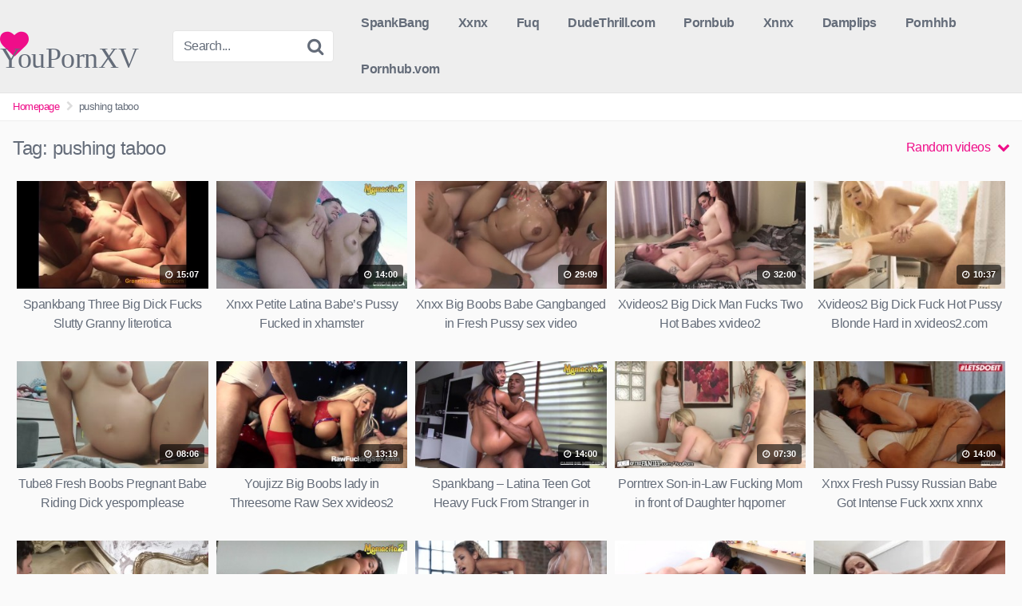

--- FILE ---
content_type: text/html; charset=UTF-8
request_url: https://youpornxvideos.net/tag/pushing-taboo/
body_size: 17933
content:
<!DOCTYPE html>


<html lang="en-US"
	prefix="og: https://ogp.me/ns#" >
<head>
<meta charset="UTF-8">
<meta content='width=device-width, initial-scale=1.0, maximum-scale=1.0, user-scalable=0' name='viewport' />
<link rel="profile" href="http://gmpg.org/xfn/11">
<link rel="icon" href="https://youpornxvideos.net/wp-content/uploads/2022/02/youporn4.jpg">

<!-- Meta social networks -->

<!-- Temp style -->


<style>
	.post-thumbnail {
		padding-bottom: 56.25%;
	}

	.post-thumbnail .wpst-trailer,
	.post-thumbnail img {
		object-fit: 16/9;
	}


            @import url(https://fonts.googleapis.com/css?display=swap&family=Open+Sans);
        .site-title a {
        font-family: Open Sans;
        font-size: 36px;
    }
    .site-branding .logo img {
        max-width: 300px;
        max-height: 120px;
        margin-top: 0px;
        margin-left: 0px;
    }
    a,
    .site-title a i,
    .thumb-block:hover .rating-bar i,
    .categories-list .thumb-block:hover .entry-header .cat-title:before,
    .required,
    .top-bar i:hover,
    #site-navigation > ul > li:hover > a,
    #site-navigation > ul > li:focus > a,
    #site-navigation > ul > li.current_page_item > a,
    #site-navigation > ul > li.current-menu-item > a,
    #site-navigation ul ul li a:hover,
    #filters .filters-select:after,
    .morelink i,
    .site-branding .header-search input#searchsubmit:hover,
    #filters .filters-select,
    #filters .filters-options span:hover a,
    a.tag-cloud-link:hover,
    .template-actors li a:hover,
    .video-tags a.label:hover,
    a.tag-cloud-link:focus,
    .template-actors li a:focus,
    .video-tags a.label:focus,
    .main-navigation li.my-area i,
    .thumb-block:hover .photos-count i
    .more-videos {
        color: #EF0D89;
    }
    button,
    .button,
    input[type="button"],
    input[type="reset"],
    /*input[type="submit"],*/
    .label
    body #filters .label.secondary.active,
    .label.secondary:hover,
    .widget_categories ul li a:hover,
    .comment-reply-link,
    span.post-like a.disabled:hover,
    .sharing-buttons i:hover {
        border-color: #EF0D89!important;
        background-color: #EF0D89!important;
    }
    .rating-bar-meter,
    .vjs-play-progress,
    .bx-wrapper .bx-controls-direction a {
        background-color: #EF0D89!important;
    }
    #video-tabs button.tab-link.active,
    .title-block,
    .widget-title,
    .page-title,
    .page .entry-title,
    .comments-title,
    .comment-reply-title,
    .morelink:hover,
    input[type="text"]:focus,
    input[type="email"]:focus,
    input[type="url"]:focus,
    input[type="password"]:focus,
    input[type="search"]:focus,
    input[type="number"]:focus,
    input[type="tel"]:focus,
    input[type="range"]:focus,
    input[type="date"]:focus,
    input[type="month"]:focus,
    input[type="week"]:focus,
    input[type="time"]:focus,
    input[type="datetime"]:focus,
    input[type="datetime-local"]:focus,
    input[type="color"]:focus,
    textarea:focus,
    .thumb-block:hover .post-thumbnail img,
    .no-thumb:hover,
    a.tag-cloud-link:hover,
    .template-actors li a:hover,
    .video-tags a.label:hover {
        border-color: #EF0D89!important;
    }

    .logo-watermark-img {
        max-width: px;
    }

     
    .thumb-block .inner-border::after {
        -webkit-box-shadow: inset 0px 0px 0px 0px #EF0D89;
        -moz-box-shadow: inset 0px 0px 0px 0px #EF0D89;
        box-shadow: inset 0px 0px 0px 0px #EF0D89;
    }
    .thumb-block .inner-border:hover::after {
        -webkit-box-shadow: inset 0px 0px 0px 3px #EF0D89;
        -moz-box-shadow: inset 0px 0px 0px 3px #EF0D89;
        box-shadow: inset 0px 0px 0px 3px #EF0D89;
    }

    /* Small desktops ----------- */
    @media only screen  and (min-width : 64.001em) and (max-width : 84em) {
        #main .thumb-block {
            width: 20%!important;
        }
    }

    /* Desktops and laptops ----------- */
    @media only screen  and (min-width : 84.001em) {
        #main .thumb-block {
            width: 20%!important;
        }
    }

</style>

<!-- Google Analytics -->

<!-- Meta Verification -->
<meta name="hilltopads-site-verification" content="540296b7657b256b92f03e4d78f8801e12fa1bf4" />

<meta name="exoclick-site-verification" content="7fa7249e3854dd3a5793d4a62a74949a">

<meta name="google-site-verification" content="mm7uf7_v3Z6ZLH1oF2yRxkd30NAsM0kQV7F9nanjH-U" />
<title>pushing taboo Best XXX Sex Videos (Latest) HD Porn </title>

		<!-- All in One SEO Pro 4.1.4.2 -->
		<meta name="description" content="pushing taboo Latest XXX Sex Videos, All porn videos comes in HD quality and are published on a daily basis, exclusively from pushing taboo" />
		<meta name="robots" content="max-image-preview:large" />
		<link rel="canonical" href="https://youpornxvideos.net/tag/pushing-taboo/" />
		<link rel="next" href="https://youpornxvideos.net/tag/pushing-taboo/page/2/" />
		<meta property="og:locale" content="en_US" />
		<meta property="og:site_name" content="Youporn - Youporn Free HD Porn Videos" />
		<meta property="og:type" content="article" />
		<meta property="og:title" content="pushing taboo Best XXX Sex Videos (Latest) HD Porn " />
		<meta property="og:description" content="pushing taboo Latest XXX Sex Videos, All porn videos comes in HD quality and are published on a daily basis, exclusively from pushing taboo" />
		<meta property="og:url" content="https://youpornxvideos.net/tag/pushing-taboo/" />
		<meta property="og:image" content="https://youpornxvideos.net/wp-content/uploads/2020/07/xvideos2-hot-fuck-and-creampies-compilation-xvideos3.jpg" />
		<meta property="og:image:secure_url" content="https://youpornxvideos.net/wp-content/uploads/2020/07/xvideos2-hot-fuck-and-creampies-compilation-xvideos3.jpg" />
		<meta name="twitter:card" content="summary" />
		<meta name="twitter:site" content="@bitcoinhotdeal" />
		<meta name="twitter:domain" content="youpornxvideos.net" />
		<meta name="twitter:title" content="pushing taboo Best XXX Sex Videos (Latest) HD Porn " />
		<meta name="twitter:description" content="pushing taboo Latest XXX Sex Videos, All porn videos comes in HD quality and are published on a daily basis, exclusively from pushing taboo" />
		<meta name="twitter:image" content="https://youpornxvideos.net/wp-content/uploads/2020/07/xvideos2-hot-fuck-and-creampies-compilation-xvideos3.jpg" />
		<script type="application/ld+json" class="aioseo-schema">
			{"@context":"https:\/\/schema.org","@graph":[{"@type":"WebSite","@id":"https:\/\/youpornxvideos.net\/#website","url":"https:\/\/youpornxvideos.net\/","name":"Youporn","description":"Youporn Free HD Porn Videos","inLanguage":"en-US","publisher":{"@id":"https:\/\/youpornxvideos.net\/#organization"}},{"@type":"Organization","@id":"https:\/\/youpornxvideos.net\/#organization","name":"YoupornXvideos","url":"https:\/\/youpornxvideos.net\/","logo":{"@type":"ImageObject","@id":"https:\/\/youpornxvideos.net\/#organizationLogo","url":"https:\/\/youpornxvideos.net\/wp-content\/uploads\/2020\/07\/xvideos2-hot-fuck-and-creampies-compilation-xvideos3.jpg"},"image":{"@id":"https:\/\/youpornxvideos.net\/#organizationLogo"},"sameAs":["https:\/\/twitter.com\/bitcoinhotdeal"]},{"@type":"BreadcrumbList","@id":"https:\/\/youpornxvideos.net\/tag\/pushing-taboo\/#breadcrumblist","itemListElement":[{"@type":"ListItem","@id":"https:\/\/youpornxvideos.net\/#listItem","position":1,"item":{"@type":"WebPage","@id":"https:\/\/youpornxvideos.net\/","name":"Home","description":"Youporn HD porn videos for free. Watch girls with fresh pussies and big boobs being fucked by big dick guys, Hot XXX sex videos, credit goes to youporn","url":"https:\/\/youpornxvideos.net\/"},"nextItem":"https:\/\/youpornxvideos.net\/tag\/pushing-taboo\/#listItem"},{"@type":"ListItem","@id":"https:\/\/youpornxvideos.net\/tag\/pushing-taboo\/#listItem","position":2,"item":{"@type":"WebPage","@id":"https:\/\/youpornxvideos.net\/tag\/pushing-taboo\/","name":"pushing taboo","description":"pushing taboo Latest XXX Sex Videos, All porn videos comes in HD quality and are published on a daily basis, exclusively from pushing taboo","url":"https:\/\/youpornxvideos.net\/tag\/pushing-taboo\/"},"previousItem":"https:\/\/youpornxvideos.net\/#listItem"}]},{"@type":"CollectionPage","@id":"https:\/\/youpornxvideos.net\/tag\/pushing-taboo\/#collectionpage","url":"https:\/\/youpornxvideos.net\/tag\/pushing-taboo\/","name":"pushing taboo Best XXX Sex Videos (Latest) HD Porn","description":"pushing taboo Latest XXX Sex Videos, All porn videos comes in HD quality and are published on a daily basis, exclusively from pushing taboo","inLanguage":"en-US","isPartOf":{"@id":"https:\/\/youpornxvideos.net\/#website"},"breadcrumb":{"@id":"https:\/\/youpornxvideos.net\/tag\/pushing-taboo\/#breadcrumblist"}}]}
		</script>
		<!-- All in One SEO Pro -->

<link rel="alternate" type="application/rss+xml" title="Youporn &raquo; Feed" href="https://youpornxvideos.net/feed/" />
<link rel="alternate" type="application/rss+xml" title="Youporn &raquo; Comments Feed" href="https://youpornxvideos.net/comments/feed/" />
<link rel="alternate" type="application/rss+xml" title="Youporn &raquo; pushing taboo Tag Feed" href="https://youpornxvideos.net/tag/pushing-taboo/feed/" />
<script defer src="[data-uri]"></script>
<style id='wp-emoji-styles-inline-css' type='text/css'>

	img.wp-smiley, img.emoji {
		display: inline !important;
		border: none !important;
		box-shadow: none !important;
		height: 1em !important;
		width: 1em !important;
		margin: 0 0.07em !important;
		vertical-align: -0.1em !important;
		background: none !important;
		padding: 0 !important;
	}
</style>
<link rel='stylesheet' id='wp-block-library-css' href='https://youpornxvideos.net/wp-includes/css/dist/block-library/style.min.css?ver=6.6.4' type='text/css' media='all' />
<style id='classic-theme-styles-inline-css' type='text/css'>
/*! This file is auto-generated */
.wp-block-button__link{color:#fff;background-color:#32373c;border-radius:9999px;box-shadow:none;text-decoration:none;padding:calc(.667em + 2px) calc(1.333em + 2px);font-size:1.125em}.wp-block-file__button{background:#32373c;color:#fff;text-decoration:none}
</style>
<style id='global-styles-inline-css' type='text/css'>
:root{--wp--preset--aspect-ratio--square: 1;--wp--preset--aspect-ratio--4-3: 4/3;--wp--preset--aspect-ratio--3-4: 3/4;--wp--preset--aspect-ratio--3-2: 3/2;--wp--preset--aspect-ratio--2-3: 2/3;--wp--preset--aspect-ratio--16-9: 16/9;--wp--preset--aspect-ratio--9-16: 9/16;--wp--preset--color--black: #000000;--wp--preset--color--cyan-bluish-gray: #abb8c3;--wp--preset--color--white: #ffffff;--wp--preset--color--pale-pink: #f78da7;--wp--preset--color--vivid-red: #cf2e2e;--wp--preset--color--luminous-vivid-orange: #ff6900;--wp--preset--color--luminous-vivid-amber: #fcb900;--wp--preset--color--light-green-cyan: #7bdcb5;--wp--preset--color--vivid-green-cyan: #00d084;--wp--preset--color--pale-cyan-blue: #8ed1fc;--wp--preset--color--vivid-cyan-blue: #0693e3;--wp--preset--color--vivid-purple: #9b51e0;--wp--preset--gradient--vivid-cyan-blue-to-vivid-purple: linear-gradient(135deg,rgba(6,147,227,1) 0%,rgb(155,81,224) 100%);--wp--preset--gradient--light-green-cyan-to-vivid-green-cyan: linear-gradient(135deg,rgb(122,220,180) 0%,rgb(0,208,130) 100%);--wp--preset--gradient--luminous-vivid-amber-to-luminous-vivid-orange: linear-gradient(135deg,rgba(252,185,0,1) 0%,rgba(255,105,0,1) 100%);--wp--preset--gradient--luminous-vivid-orange-to-vivid-red: linear-gradient(135deg,rgba(255,105,0,1) 0%,rgb(207,46,46) 100%);--wp--preset--gradient--very-light-gray-to-cyan-bluish-gray: linear-gradient(135deg,rgb(238,238,238) 0%,rgb(169,184,195) 100%);--wp--preset--gradient--cool-to-warm-spectrum: linear-gradient(135deg,rgb(74,234,220) 0%,rgb(151,120,209) 20%,rgb(207,42,186) 40%,rgb(238,44,130) 60%,rgb(251,105,98) 80%,rgb(254,248,76) 100%);--wp--preset--gradient--blush-light-purple: linear-gradient(135deg,rgb(255,206,236) 0%,rgb(152,150,240) 100%);--wp--preset--gradient--blush-bordeaux: linear-gradient(135deg,rgb(254,205,165) 0%,rgb(254,45,45) 50%,rgb(107,0,62) 100%);--wp--preset--gradient--luminous-dusk: linear-gradient(135deg,rgb(255,203,112) 0%,rgb(199,81,192) 50%,rgb(65,88,208) 100%);--wp--preset--gradient--pale-ocean: linear-gradient(135deg,rgb(255,245,203) 0%,rgb(182,227,212) 50%,rgb(51,167,181) 100%);--wp--preset--gradient--electric-grass: linear-gradient(135deg,rgb(202,248,128) 0%,rgb(113,206,126) 100%);--wp--preset--gradient--midnight: linear-gradient(135deg,rgb(2,3,129) 0%,rgb(40,116,252) 100%);--wp--preset--font-size--small: 13px;--wp--preset--font-size--medium: 20px;--wp--preset--font-size--large: 36px;--wp--preset--font-size--x-large: 42px;--wp--preset--spacing--20: 0.44rem;--wp--preset--spacing--30: 0.67rem;--wp--preset--spacing--40: 1rem;--wp--preset--spacing--50: 1.5rem;--wp--preset--spacing--60: 2.25rem;--wp--preset--spacing--70: 3.38rem;--wp--preset--spacing--80: 5.06rem;--wp--preset--shadow--natural: 6px 6px 9px rgba(0, 0, 0, 0.2);--wp--preset--shadow--deep: 12px 12px 50px rgba(0, 0, 0, 0.4);--wp--preset--shadow--sharp: 6px 6px 0px rgba(0, 0, 0, 0.2);--wp--preset--shadow--outlined: 6px 6px 0px -3px rgba(255, 255, 255, 1), 6px 6px rgba(0, 0, 0, 1);--wp--preset--shadow--crisp: 6px 6px 0px rgba(0, 0, 0, 1);}:where(.is-layout-flex){gap: 0.5em;}:where(.is-layout-grid){gap: 0.5em;}body .is-layout-flex{display: flex;}.is-layout-flex{flex-wrap: wrap;align-items: center;}.is-layout-flex > :is(*, div){margin: 0;}body .is-layout-grid{display: grid;}.is-layout-grid > :is(*, div){margin: 0;}:where(.wp-block-columns.is-layout-flex){gap: 2em;}:where(.wp-block-columns.is-layout-grid){gap: 2em;}:where(.wp-block-post-template.is-layout-flex){gap: 1.25em;}:where(.wp-block-post-template.is-layout-grid){gap: 1.25em;}.has-black-color{color: var(--wp--preset--color--black) !important;}.has-cyan-bluish-gray-color{color: var(--wp--preset--color--cyan-bluish-gray) !important;}.has-white-color{color: var(--wp--preset--color--white) !important;}.has-pale-pink-color{color: var(--wp--preset--color--pale-pink) !important;}.has-vivid-red-color{color: var(--wp--preset--color--vivid-red) !important;}.has-luminous-vivid-orange-color{color: var(--wp--preset--color--luminous-vivid-orange) !important;}.has-luminous-vivid-amber-color{color: var(--wp--preset--color--luminous-vivid-amber) !important;}.has-light-green-cyan-color{color: var(--wp--preset--color--light-green-cyan) !important;}.has-vivid-green-cyan-color{color: var(--wp--preset--color--vivid-green-cyan) !important;}.has-pale-cyan-blue-color{color: var(--wp--preset--color--pale-cyan-blue) !important;}.has-vivid-cyan-blue-color{color: var(--wp--preset--color--vivid-cyan-blue) !important;}.has-vivid-purple-color{color: var(--wp--preset--color--vivid-purple) !important;}.has-black-background-color{background-color: var(--wp--preset--color--black) !important;}.has-cyan-bluish-gray-background-color{background-color: var(--wp--preset--color--cyan-bluish-gray) !important;}.has-white-background-color{background-color: var(--wp--preset--color--white) !important;}.has-pale-pink-background-color{background-color: var(--wp--preset--color--pale-pink) !important;}.has-vivid-red-background-color{background-color: var(--wp--preset--color--vivid-red) !important;}.has-luminous-vivid-orange-background-color{background-color: var(--wp--preset--color--luminous-vivid-orange) !important;}.has-luminous-vivid-amber-background-color{background-color: var(--wp--preset--color--luminous-vivid-amber) !important;}.has-light-green-cyan-background-color{background-color: var(--wp--preset--color--light-green-cyan) !important;}.has-vivid-green-cyan-background-color{background-color: var(--wp--preset--color--vivid-green-cyan) !important;}.has-pale-cyan-blue-background-color{background-color: var(--wp--preset--color--pale-cyan-blue) !important;}.has-vivid-cyan-blue-background-color{background-color: var(--wp--preset--color--vivid-cyan-blue) !important;}.has-vivid-purple-background-color{background-color: var(--wp--preset--color--vivid-purple) !important;}.has-black-border-color{border-color: var(--wp--preset--color--black) !important;}.has-cyan-bluish-gray-border-color{border-color: var(--wp--preset--color--cyan-bluish-gray) !important;}.has-white-border-color{border-color: var(--wp--preset--color--white) !important;}.has-pale-pink-border-color{border-color: var(--wp--preset--color--pale-pink) !important;}.has-vivid-red-border-color{border-color: var(--wp--preset--color--vivid-red) !important;}.has-luminous-vivid-orange-border-color{border-color: var(--wp--preset--color--luminous-vivid-orange) !important;}.has-luminous-vivid-amber-border-color{border-color: var(--wp--preset--color--luminous-vivid-amber) !important;}.has-light-green-cyan-border-color{border-color: var(--wp--preset--color--light-green-cyan) !important;}.has-vivid-green-cyan-border-color{border-color: var(--wp--preset--color--vivid-green-cyan) !important;}.has-pale-cyan-blue-border-color{border-color: var(--wp--preset--color--pale-cyan-blue) !important;}.has-vivid-cyan-blue-border-color{border-color: var(--wp--preset--color--vivid-cyan-blue) !important;}.has-vivid-purple-border-color{border-color: var(--wp--preset--color--vivid-purple) !important;}.has-vivid-cyan-blue-to-vivid-purple-gradient-background{background: var(--wp--preset--gradient--vivid-cyan-blue-to-vivid-purple) !important;}.has-light-green-cyan-to-vivid-green-cyan-gradient-background{background: var(--wp--preset--gradient--light-green-cyan-to-vivid-green-cyan) !important;}.has-luminous-vivid-amber-to-luminous-vivid-orange-gradient-background{background: var(--wp--preset--gradient--luminous-vivid-amber-to-luminous-vivid-orange) !important;}.has-luminous-vivid-orange-to-vivid-red-gradient-background{background: var(--wp--preset--gradient--luminous-vivid-orange-to-vivid-red) !important;}.has-very-light-gray-to-cyan-bluish-gray-gradient-background{background: var(--wp--preset--gradient--very-light-gray-to-cyan-bluish-gray) !important;}.has-cool-to-warm-spectrum-gradient-background{background: var(--wp--preset--gradient--cool-to-warm-spectrum) !important;}.has-blush-light-purple-gradient-background{background: var(--wp--preset--gradient--blush-light-purple) !important;}.has-blush-bordeaux-gradient-background{background: var(--wp--preset--gradient--blush-bordeaux) !important;}.has-luminous-dusk-gradient-background{background: var(--wp--preset--gradient--luminous-dusk) !important;}.has-pale-ocean-gradient-background{background: var(--wp--preset--gradient--pale-ocean) !important;}.has-electric-grass-gradient-background{background: var(--wp--preset--gradient--electric-grass) !important;}.has-midnight-gradient-background{background: var(--wp--preset--gradient--midnight) !important;}.has-small-font-size{font-size: var(--wp--preset--font-size--small) !important;}.has-medium-font-size{font-size: var(--wp--preset--font-size--medium) !important;}.has-large-font-size{font-size: var(--wp--preset--font-size--large) !important;}.has-x-large-font-size{font-size: var(--wp--preset--font-size--x-large) !important;}
:where(.wp-block-post-template.is-layout-flex){gap: 1.25em;}:where(.wp-block-post-template.is-layout-grid){gap: 1.25em;}
:where(.wp-block-columns.is-layout-flex){gap: 2em;}:where(.wp-block-columns.is-layout-grid){gap: 2em;}
:root :where(.wp-block-pullquote){font-size: 1.5em;line-height: 1.6;}
</style>
<link rel='stylesheet' id='wpst-font-awesome-css' href='https://youpornxvideos.net/wp-content/themes/kingtube/assets/stylesheets/font-awesome/css/font-awesome.min.css?ver=4.7.0' type='text/css' media='all' />
<link rel='stylesheet' id='wpst-style-css' href='https://youpornxvideos.net/wp-content/themes/kingtube/style.css?ver=1.3.8.1722081955' type='text/css' media='all' />
<script defer type="text/javascript" src="https://youpornxvideos.net/wp-includes/js/jquery/jquery.min.js?ver=3.7.1" id="jquery-core-js"></script>
<script defer type="text/javascript" src="https://youpornxvideos.net/wp-includes/js/jquery/jquery-migrate.min.js?ver=3.4.1" id="jquery-migrate-js"></script>
<link rel="https://api.w.org/" href="https://youpornxvideos.net/wp-json/" /><link rel="alternate" title="JSON" type="application/json" href="https://youpornxvideos.net/wp-json/wp/v2/tags/5431" /><link rel="EditURI" type="application/rsd+xml" title="RSD" href="https://youpornxvideos.net/xmlrpc.php?rsd" />
<meta name="generator" content="WordPress 6.6.4" />
</head>  <body class="archive tag tag-pushing-taboo tag-5431 hfeed"> <div id="page"> 	<a class="skip-link screen-reader-text" href="#content">Skip to content</a>  	<header id="masthead" class="site-header" role="banner"> 		 		<div class="site-branding row"> 			<div class="logo"> 															<p class="site-title"><a href="https://youpornxvideos.net/" rel="home"><i class="fa fa-heart"></i> YouPornXV</a></p> 										 												 			</div> 							<div class="header-search">     <form method="get" id="searchform" action="https://youpornxvideos.net/">                             <input class="input-group-field" value="Search..." name="s" id="s" onfocus="if (this.value == 'Search...') {this.value = '';}" onblur="if (this.value == '') {this.value = 'Search...';}" type="text" />                          <input class="fa-input" type="submit" id="searchsubmit" value="&#xf002;" />             </form> </div>						<div class="clear"></div>  			<nav id="site-navigation" class="main-navigation" role="navigation"> 				<div id="head-mobile"></div> 				<div class="button-nav"></div>			 				<ul id="menu-main-menu" class="menu"><li id="menu-item-11153" class="menu-item menu-item-type-custom menu-item-object-custom menu-item-11153"><a href="https://SpankAndBang.com">SpankBang</a></li> <li id="menu-item-11101" class="menu-item menu-item-type-custom menu-item-object-custom menu-item-11101"><a href="https://xnxxxxnx.com/">Xxnx</a></li> <li id="menu-item-11102" class="menu-item menu-item-type-custom menu-item-object-custom menu-item-11102"><a href="https://fuqbunny.com/">Fuq</a></li> <li id="menu-item-11148" class="menu-item menu-item-type-custom menu-item-object-custom menu-item-11148"><a href="https://dudethrill.com">DudeThrill.com</a></li> <li id="menu-item-11107" class="menu-item menu-item-type-custom menu-item-object-custom menu-item-11107"><a href="https://youpornxvideos.net/tag/pornbub/">Pornbub</a></li> <li id="menu-item-11106" class="menu-item menu-item-type-custom menu-item-object-custom menu-item-11106"><a href="https://youpornxvideos.net/xnxx-sexy-russian-teen-roughly-fucked-in-xxnx-xnnx/">Xnnx</a></li> <li id="menu-item-11103" class="menu-item menu-item-type-custom menu-item-object-custom menu-item-11103"><a href="https://youpornxvideos.net/tag/damplips/">Damplips</a></li> <li id="menu-item-11104" class="menu-item menu-item-type-custom menu-item-object-custom menu-item-11104"><a href="https://youpornxvideos.net/tag/pornhhb/">Pornhhb</a></li> <li id="menu-item-11105" class="menu-item menu-item-type-custom menu-item-object-custom menu-item-11105"><a href="https://youpornxvideos.net/tag/pornhub-vom/">Pornhub.vom</a></li> </ul>			</nav><!-- #site-navigation --> 			<div class="clear"></div>  		</div><!-- .site-branding --> 		 		<div class="clear"></div> 		 	</header><!-- #masthead -->  	<div class="breadcrumbs-area"><div class="row"><ul id="breadcrumbs" class="breadcrumbs"><li class="item-home"><a class="bread-link bread-home" href="https://youpornxvideos.net" title="Homepage">Homepage</a></li><li class="separator separator-home"> <i class="fa fa-chevron-right"></i> </li><li class="item-current item-tag-5431 item-tag-pushing-taboo"><strong class="bread-current bread-tag-5431 bread-tag-pushing-taboo">pushing taboo</strong></li></ul></div></div> 	<div id="content" class="site-content row">  		<div id="primary" class="content-area"> 	<main id="main" class="site-main" role="main"> 			<header class="page-header"> 			<h1>Tag: <span>pushing taboo</span></h1>			    <div id="filters">                 <div class="filters-select">Random videos            <div class="filters-options">                                 	                     <span><a class="" href="/tag/pushing-taboo/?filter=latest">Latest videos</a></span>                     <span><a class="" href="/tag/pushing-taboo/?filter=most-viewed">Most viewed videos</a></span>				                     <span><a class="" href="/tag/pushing-taboo/?filter=longest">Longest videos</a></span>				                     <span><a class="" href="/tag/pushing-taboo/?filter=popular">Popular videos</a></span>			                     <span><a class="" href="/tag/pushing-taboo/?filter=random">Random videos</a></span>	                             </div>         </div>     </div> 		</header><!-- .page-header --> 		<div> 			<article id="post-8629" 								  class="thumb-block post-8629 post type-post status-publish format-video has-post-thumbnail hentry category-all-sex tag-1940s-nudes tag-3some tag-69xxx tag-91porn tag-abella-danger-porn tag-accidental-anal tag-adamandeve-com tag-adult-porn tag-adult-roleplay-chat tag-adult-sex tag-affect-3d tag-ago-molar-mass tag-alexa-bliss-nude tag-alicia-witt-nude tag-all-babe-network tag-aloha-porn tag-alohatube tag-amber-heard-naked tag-ameri-ichinose-uncensored tag-amomz-com tag-ampland tag-ana-foxx tag-anal-xxx tag-anastasiya-berthier tag-angelina-castro tag-anime-rape-porn-gif tag-anime-sex tag-anna-bell-peaks tag-anna-polina tag-anne-hathaway-nude tag-anya-olsen tag-anyporn tag-anysex tag-april-bowlby-nude tag-ariana-grande-porn tag-asian-lesbian-porn tag-atkmodels tag-aunt-porn tag-ava-addams-porn tag-avatar-porn tag-avn-stars tag-backroom-casting-couch-madison tag-ball-busting tag-bbc-anal tag-bbc-xxx tag-bbw-sex tag-beautiful-naked-girls tag-beautiful-naked-women tag-beautiful-nude-women tag-begging-for-dick tag-big-black-cock tag-big-boobs-porn tag-big-cock tag-big-cock-porn tag-big-pussy-lips tag-billie-piper-nude tag-black-cock tag-black-porn tag-blacked-nude tag-blacked-sex tag-blackporn tag-bondage-sex tag-boy-fucking-man tag-brandy-ledford tag-brazilian-porn tag-brittany-snow-porn tag-bruce-venture tag-brunette-porn tag-bulma-porn tag-busty-porn tag-camegle tag-camsoda-com tag-car-porn tag-cardi-b-naked tag-cardi-b-pussy tag-cartoon-hentai tag-cassandra-peterson-nude tag-casting-couch-porn tag-caught-diapered tag-caught-masturbating tag-celebrity-pussy tag-celebrity-sex-videos tag-chavitas-cojiendo tag-china-hut tag-chinese-porn tag-christina-hendricks-boobs tag-christina-wolfe-nude tag-clit-sucking tag-cojiendo-ami-prima tag-college-cum-party tag-college-porn tag-creampie-gif tag-cuck-gets-fucked tag-cuckold-forced tag-cum-chugging tag-cum-face tag-cum-in-mouth tag-cum-swallowing tag-cynical-angel tag-daddy-massage tag-daisy-ridley-nude tag-damplip tag-dancing-bear-party tag-daughter-fucks-sleeping-dad tag-daughter-swap tag-ddf-network tag-demi-lavato-nudes tag-demi-rose-mawby tag-demon-blowjob tag-desy-gato tag-diamond-foxx tag-dick-pic tag-dino-tube tag-dinotube tag-dragon-ball-porn tag-dragon-ball-z-porn tag-dressed-undressed-mother-daughter tag-dudetube tag-eark tag-eating-pussy-gif tag-egotastic tag-elephant-tube tag-elephanttube tag-ella-knox-porn tag-elsa-jean-porn tag-elvira-nude tag-emily-willis tag-emily-willis-porn tag-enema-porn tag-eros-dc tag-erotic-sex tag-eroticmonkey tag-erza-scarlet-r34 tag-eufrat-nude tag-eva-notty tag-extra-small-petite-porn tag-eyny tag-face-fuck tag-fake-agent tag-fake-hospital tag-family-sex tag-fantasy-porn tag-fappeningblog tag-father-daughter-sex tag-fbb-porn tag-ffm-porn tag-fingering tag-first-time-wife-swapping tag-forced-to-fuck tag-fortnite-xxx tag-francety tag-freckles-cumshot tag-free-adult-porn tag-free-safe-porn tag-free-xxx-video tag-freeblackporn tag-freexcafe tag-freexxx tag-fuck-me tag-fuck-sleeping-wife tag-fucked tag-fucking-pussy tag-futa-schoolgirl tag-gal-gadot-naked tag-garra-hentai tag-gay-incest-myvidster tag-ghetto-tube tag-gianna-michaels tag-gilf-porn tag-gina-carano-naked tag-girls-biting-dick tag-girlsway tag-giselle-lynette tag-gold-porn tag-goldie-hawn-ass tag-goole-webcam tag-hairy-ssbbw tag-hamsterporn tag-handjobs tag-hanime tag-happy-ending-rooms-com tag-hard-sex tag-hardcore-sex tag-hayley-atwell-nude tag-helen-mirren-nude tag-hidden-orgasm tag-hindi-xxxx tag-holly-hendrix tag-holly-wolf tag-homewrecker-creampie tag-hood-ameature tag-horny-nanny tag-horny-wife tag-horse-pussy tag-hot-milf tag-hot-nude-girls tag-hot-nude-women tag-hotguyfuck tag-hotsextube tag-houston-escort tag-huge-cock tag-india-love-sex-clip tag-indian-porn-videos tag-ivy-hentai tag-iwank tag-ixxx-com tag-jamie-lee-curtis-nude tag-japanese-massage-porn tag-japanese-xxx tag-jasmin-live tag-javbus tag-javforme tag-javhihi tag-jenna-j-fox tag-jenna-lynn-meowri tag-jennalynnmeowri tag-jennifer-aniston-naked tag-jennifer-love-hewitt-naked tag-jennifer-love-hewitt-nude tag-jerk-mate tag-jodi-arias-nude tag-john-person-xxx tag-johnny-sins-porn tag-jordan-carver tag-jucydate tag-juggworld-com tag-julie-cash-bbc tag-julie-cash-gifs tag-karla-kush tag-karlee-grey tag-kate-mara-nude tag-katrina-jade tag-kelly-brook-nude tag-kenna-james tag-kiara-mia tag-kidnapped-bdsm tag-kindgirls tag-kinky-porn tag-kirsten-imrie tag-korean-cuckold tag-kortney-kane tag-lady-amelia-windsor-nude tag-lady-gaga-nude tag-lana-rhoades tag-lana-rhoades-porn tag-lana-rhodes-porn tag-large-porn-tube tag-largeporntube tag-latina-sex tag-latinafuckfilms-com tag-laura-prepon-nude tag-lauren-phillips-porn tag-lesbian-anal tag-lesbian-bdsm tag-lesbian-massage-porn tag-lesbian-scissoring tag-lesbian-squirt tag-lesbian-xxx tag-letsjerk tag-lexsteel-com tag-lez-tube tag-licking-pussy tag-likuoo tag-lilus-handjob tag-lily-carter tag-lilyermak tag-lindsay-lohan-nude tag-lindsey-pelas-nude tag-lisa-rodriguez-nude tag-literotia tag-litetotica tag-lobster-tube tag-love-cock tag-luckycrush tag-luxuretv-com tag-m-chaturbate tag-margot-robbie-naked tag-maria-gjieli tag-maria-ozawa tag-mastishare-com tag-meat-spin tag-medic69-com tag-mexicanas-cojelonas tag-milana-vayntrub-naked tag-milana-vayntrub-topless tag-milf-lesbian tag-missax-full tag-mom-son-daughter-threesome tag-momokun-porn tag-monster-cock tag-monster-porn tag-monstercock tag-morena-baccarin-nude tag-morosexual tag-my-friends-hot-mom tag-myfreepaysite tag-mylf-com tag-naked-ex tag-naked-grannies tag-naked-mermaids tag-naked-mom tag-naked-sex tag-naked-twerk tag-nalgonas tag-nastykinkpigs tag-natalie-monroe tag-natalieastak tag-natural-tits tag-nicki-minaj-nude tag-nifty-org tag-nikki-benz tag-nikki-delano tag-nip-futa tag-nipple-fuck tag-nipple-play tag-nude-asian-girls tag-nude-beach-pics tag-nude-beach-sex tag-nude-beach-videos tag-nude-boobs tag-nude-family tag-nude-women-videos tag-nudelive tag-nusinhdam tag-old-young-porn tag-onlyonerhonda tag-oozing-creampie tag-orgasm-face tag-orillys tag-outdoor-sex tag-pandora-kaaki tag-panochas-peludas-mexicanas tag-panty-porn tag-passionhd tag-paulina-porizkova-nude tag-pear-shaped-nude tag-pedal-vamp tag-pegging-cartoon tag-penelope-piper-nude tag-perfectgirl tag-pichunter tag-pinay-porn tag-piper-perri-pussy tag-playmates-dailymotion tag-pokimane-nude tag-pokimane-nudes tag-porcore tag-porhud tag-porn-hube tag-porn-hug tag-porn-huh tag-porn-on-roku tag-porn-vidieos tag-pornass tag-pornbiz tag-pornbox tag-porndig tag-pornhd tag-pornhhub tag-pornhub-live tag-pornhub-c tag-pornhublive tag-porno-en-espanol tag-pornxxx tag-pov-blowjob tag-private-hd-cams tag-private-voyeur tag-property-sex tag-pushing-taboo tag-pussy-fucking tag-pussy-xxx tag-raylene tag-raylene-bbc tag-realbooru tag-reddit-schoolgirl tag-reddit-tube tag-redhut-tube tag-redporn tag-reena-sky tag-roku-porn tag-rubias-19 tag-sandra-lee-nudes tag-sapphic-erotica tag-sara-palin-nude tag-sarah-banks-porn tag-sasha-alexander-nude tag-scandal-planet tag-sdc-swinger tag-seduction-porn tag-sex-anime tag-sex-emulator tag-sex-in-the-desert tag-sex-with-mom tag-sex-video tag-sexemulator tag-sexgifs tag-sexy-anime-figure tag-sexy-cheerleader-gif tag-shaved-pussy tag-silverdaddies-com tag-sisca-mellyana tag-sister-porn tag-skinny-milf tag-skip-the-games-nc tag-skipthegames-fayetteville-nc tag-slut-porn tag-spanish-porn tag-spankbang tag-spanking-porn tag-spankwire tag-spongebob-porn tag-stacey-dash-nude tag-stepmom-swallows tag-stormy-daniels-nude tag-stream-sex tag-streamed-porn-free tag-strippers-hidden-camera tag-sweet-lea tag-swimsuit-milf tag-sxy-prn tag-sxyprn tag-tamilactress-nude tag-tanix-jav tag-teanna-trump-porn tag-teen-ass-selfie tag-teen-croch tag-teen-fucking tag-teen-gangbang tag-teen-nyphos tag-teen-threesome tag-teenpussy tag-thicc-girls tag-thighjob-gif tag-throated-girls tag-thumbzilla tag-thumzilla tag-tiava-com tag-tigerr-benson tag-tight-pussy tag-tight-shorts-ass tag-tik-tok-porn tag-tit-wallpapers tag-tomi-lahren-nude tag-tribbing tag-true-nudist tag-tubepleasure tag-tubgirl tag-tum-aise-he-rehna tag-u-porn tag-uporn tag-videos-de-sexo tag-vigin-sluts tag-vinessa-shaw-topless tag-vintage-sex tag-virgin-porn tag-voyeur-videos tag-wanktube tag-watchersweb-com tag-wedding-gangbang tag-whatgetsmehot tag-whitney-westgate tag-wife-loves-blacks tag-wife-sex tag-woman-takes-dog-knot tag-worldsex tag-wwe-divas-nude tag-x-videos tag-xhamster tag-xnnx-com tag-xnxx-com tag-xnxx-porn tag-xnxx-video tag-xnxx-cim tag-xvideos tag-xxx-free-porn tag-xxx-hub tag-xxx-sex tag-xxxvideos tag-yoga-porn tag-youjizz-com tag-young-futa tag-young-sexgirl tag-young-woman-porn tag-yui-hatano tag-yuvutu tag-7701 tag-7703 tag-7872 post_format-post-format-video"> 	<a href="https://youpornxvideos.net/spankbang-three-big-dick-fucks-slutty-granny-literotica/" title="Spankbang Three Big Dick Fucks Slutty Granny literotica">  		<!-- Trailer --> 		 		 			<!-- Thumbnail --> 			<div class="post-thumbnail" 				> 								<div class="inner-border"><img data-src="https://youpornxvideos.net/wp-content/uploads/2020/11/spankbang-three-big-dick-fucks-slutty-granny-literotica-1.jpg" alt="Spankbang Three Big Dick Fucks Slutty Granny literotica" src="https://youpornxvideos.net/wp-content/themes/kingtube/assets/img/px.gif"></div>																					<span class="duration"><i class="fa fa-clock-o"></i> 15:07</span>			</div>  		 		<header class="entry-header"> 			<span>Spankbang Three Big Dick Fucks Slutty Granny literotica</span> 		</header><!-- .entry-header --> 	</a> </article><!-- #post-## --> <article id="post-8671" 								  class="thumb-block post-8671 post type-post status-publish format-video has-post-thumbnail hentry category-all-sex tag-1940s-nudes tag-3some tag-69xxx tag-91porn tag-abella-danger-porn tag-accidental-anal tag-adamandeve-com tag-adult-porn tag-adult-roleplay-chat tag-adult-sex tag-affect-3d tag-ago-molar-mass tag-alexa-bliss-nude tag-alicia-witt-nude tag-all-babe-network tag-aloha-porn tag-alohatube tag-amber-heard-naked tag-ameri-ichinose-uncensored tag-amomz-com tag-ampland tag-ana-foxx tag-anal-xxx tag-anastasiya-berthier tag-angelina-castro tag-anime-rape-porn-gif tag-anime-sex tag-anna-bell-peaks tag-anna-polina tag-anne-hathaway-nude tag-anya-olsen tag-anyporn tag-anysex tag-april-bowlby-nude tag-ariana-grande-porn tag-asian-lesbian-porn tag-atkmodels tag-aunt-porn tag-ava-addams-porn tag-avatar-porn tag-avn-stars tag-backroom-casting-couch-madison tag-ball-busting tag-bbc-anal tag-bbc-xxx tag-bbw-sex tag-beautiful-naked-girls tag-beautiful-naked-women tag-beautiful-nude-women tag-begging-for-dick tag-big-black-cock tag-big-boobs-porn tag-big-cock tag-big-cock-porn tag-big-pussy-lips tag-billie-piper-nude tag-black-cock tag-black-porn tag-blacked-nude tag-blacked-sex tag-blackporn tag-bondage-sex tag-boy-fucking-man tag-brandy-ledford tag-brazilian-porn tag-brittany-snow-porn tag-bruce-venture tag-brunette-porn tag-bulma-porn tag-busty-porn tag-camegle tag-camsoda-com tag-car-porn tag-cardi-b-naked tag-cardi-b-pussy tag-cartoon-hentai tag-cassandra-peterson-nude tag-casting-couch-porn tag-caught-diapered tag-caught-masturbating tag-celebrity-pussy tag-celebrity-sex-videos tag-chavitas-cojiendo tag-china-hut tag-chinese-porn tag-christina-hendricks-boobs tag-christina-wolfe-nude tag-clit-sucking tag-cojiendo-ami-prima tag-college-cum-party tag-college-porn tag-creampie-gif tag-cuck-gets-fucked tag-cuckold-forced tag-cum-chugging tag-cum-face tag-cum-in-mouth tag-cum-swallowing tag-cynical-angel tag-daddy-massage tag-daisy-ridley-nude tag-damplip tag-dancing-bear-party tag-daughter-fucks-sleeping-dad tag-daughter-swap tag-ddf-network tag-demi-lavato-nudes tag-demi-rose-mawby tag-demon-blowjob tag-desy-gato tag-diamond-foxx tag-dick-pic tag-dino-tube tag-dinotube tag-dragon-ball-porn tag-dragon-ball-z-porn tag-dressed-undressed-mother-daughter tag-dudetube tag-eark tag-eating-pussy-gif tag-egotastic tag-elephant-tube tag-elephanttube tag-ella-knox-porn tag-elsa-jean-porn tag-elvira-nude tag-emily-willis tag-emily-willis-porn tag-enema-porn tag-eros-dc tag-erotic-sex tag-eroticmonkey tag-erza-scarlet-r34 tag-eufrat-nude tag-eva-notty tag-extra-small-petite-porn tag-eyny tag-face-fuck tag-fake-agent tag-fake-hospital tag-family-sex tag-fantasy-porn tag-fappeningblog tag-father-daughter-sex tag-fbb-porn tag-ffm-porn tag-fingering tag-first-time-wife-swapping tag-forced-to-fuck tag-fortnite-xxx tag-francety tag-freckles-cumshot tag-free-adult-porn tag-free-safe-porn tag-free-xxx-video tag-freeblackporn tag-freexcafe tag-freexxx tag-fuck-me tag-fuck-sleeping-wife tag-fucked tag-fucking-pussy tag-futa-schoolgirl tag-gal-gadot-naked tag-garra-hentai tag-gay-incest-myvidster tag-ghetto-tube tag-gianna-michaels tag-gilf-porn tag-gina-carano-naked tag-girls-biting-dick tag-girlsway tag-giselle-lynette tag-gold-porn tag-goldie-hawn-ass tag-goole-webcam tag-hairy-ssbbw tag-hamsterporn tag-handjobs tag-hanime tag-happy-ending-rooms-com tag-hard-sex tag-hardcore-sex tag-hayley-atwell-nude tag-helen-mirren-nude tag-hidden-orgasm tag-hindi-xxxx tag-holly-hendrix tag-holly-wolf tag-homewrecker-creampie tag-hood-ameature tag-horny-nanny tag-horny-wife tag-horse-pussy tag-hot-milf tag-hot-nude-girls tag-hot-nude-women tag-hotguyfuck tag-hotsextube tag-houston-escort tag-huge-cock tag-india-love-sex-clip tag-indian-porn-videos tag-ivy-hentai tag-iwank tag-ixxx-com tag-jamie-lee-curtis-nude tag-japanese-massage-porn tag-japanese-xxx tag-jasmin-live tag-javbus tag-javforme tag-javhihi tag-jenna-j-fox tag-jenna-lynn-meowri tag-jennalynnmeowri tag-jennifer-aniston-naked tag-jennifer-love-hewitt-naked tag-jennifer-love-hewitt-nude tag-jerk-mate tag-jodi-arias-nude tag-john-person-xxx tag-johnny-sins-porn tag-jordan-carver tag-jucydate tag-juggworld-com tag-julie-cash-bbc tag-julie-cash-gifs tag-karla-kush tag-karlee-grey tag-kate-mara-nude tag-katrina-jade tag-kelly-brook-nude tag-kenna-james tag-kiara-mia tag-kidnapped-bdsm tag-kindgirls tag-kinky-porn tag-kirsten-imrie tag-korean-cuckold tag-kortney-kane tag-lady-amelia-windsor-nude tag-lady-gaga-nude tag-lana-rhoades tag-lana-rhoades-porn tag-lana-rhodes-porn tag-large-porn-tube tag-largeporntube tag-latina-sex tag-latinafuckfilms-com tag-laura-prepon-nude tag-lauren-phillips-porn tag-lesbian-anal tag-lesbian-bdsm tag-lesbian-massage-porn tag-lesbian-scissoring tag-lesbian-squirt tag-lesbian-xxx tag-letsdoeit tag-letsjerk tag-lexsteel-com tag-lez-tube tag-licking-pussy tag-likuoo tag-lilus-handjob tag-lily-carter tag-lilyermak tag-lindsay-lohan-nude tag-lindsey-pelas-nude tag-lisa-rodriguez-nude tag-literotia tag-litetotica tag-lobster-tube tag-love-cock tag-luckycrush tag-luxuretv-com tag-m-chaturbate tag-mamacitaz tag-margot-robbie-naked tag-maria-gjieli tag-maria-ozawa tag-mastishare-com tag-meat-spin tag-medic69-com tag-mexicanas-cojelonas tag-milana-vayntrub-naked tag-milana-vayntrub-topless tag-milf-lesbian tag-missax-full tag-mom-son-daughter-threesome tag-momokun-porn tag-monster-cock tag-monster-porn tag-monstercock tag-morena-baccarin-nude tag-morosexual tag-my-friends-hot-mom tag-myfreepaysite tag-mylf-com tag-naked-ex tag-naked-grannies tag-naked-mermaids tag-naked-mom tag-naked-sex tag-naked-twerk tag-nalgonas tag-nastykinkpigs tag-natalie-monroe tag-natalieastak tag-natural-tits tag-nice-ass tag-nicki-minaj-nude tag-nifty-org tag-nikki-benz tag-nikki-delano tag-nip-futa tag-nipple-fuck tag-nipple-play tag-nude-asian-girls tag-nude-beach-pics tag-nude-beach-sex tag-nude-beach-videos tag-nude-boobs tag-nude-family tag-nude-women-videos tag-nudelive tag-nusinhdam tag-old-young-porn tag-onlyonerhonda tag-oozing-creampie tag-orgasm-face tag-orillys tag-outdoor-sex tag-outside tag-pandora-kaaki tag-panochas-peludas-mexicanas tag-panty-porn tag-passionhd tag-paulina-porizkova-nude tag-pear-shaped-nude tag-pedal-vamp tag-pegging-cartoon tag-penelope-piper-nude tag-perfectgirl tag-pichunter tag-pinay-porn tag-piper-perri-pussy tag-playmates-dailymotion tag-pokimane-nude tag-pokimane-nudes tag-porcore tag-porhud tag-porn-hube tag-porn-hug tag-porn-huh tag-porn-on-roku tag-porn-vidieos tag-pornass tag-pornbiz tag-pornbox tag-porndig tag-pornhd tag-pornhhub tag-pornhub-live tag-pornhub-c tag-pornhublive tag-porno-en-espanol tag-pornxxx tag-pov-blowjob tag-private-hd-cams tag-private-voyeur tag-property-sex tag-pushing-taboo tag-pussy-fucking tag-pussy-xxx tag-raylene tag-raylene-bbc tag-realbooru tag-reddit-schoolgirl tag-reddit-tube tag-redhut-tube tag-redporn tag-reena-sky tag-risky-public-fuck tag-roku-porn tag-rubias-19 tag-sandra-lee-nudes tag-sapphic-erotica tag-sara-palin-nude tag-sarah-banks-porn tag-sasha-alexander-nude tag-scandal-planet tag-sdc-swinger tag-seduction-porn tag-sex-anime tag-sex-emulator tag-sex-in-the-desert tag-sex-with-mom tag-sexemulator tag-sexgifs tag-sexy-anime-figure tag-sexy-cheerleader-gif tag-shaved-pussy tag-silverdaddies-com tag-sisca-mellyana tag-sister-porn tag-skinny-milf tag-skip-the-games-nc tag-skipthegames-fayetteville-nc tag-slut-porn tag-spanish-porn tag-spanking-porn tag-spankwire tag-spongebob-porn tag-stacey-dash-nude tag-stepmom-swallows tag-stormy-daniels-nude tag-stream-sex tag-streamed-porn-free tag-strippers-hidden-camera tag-sweet-lea tag-swimsuit-milf tag-sxy-prn tag-tamilactress-nude tag-tanix-jav tag-teanna-trump-porn tag-teen-ass-selfie tag-teen-croch tag-teen-fucking tag-teen-gangbang tag-teen-nyphos tag-teen-threesome tag-teenager tag-teenpussy tag-thicc-girls tag-thighjob-gif tag-throated-girls tag-thumbzilla tag-thumzilla tag-tiava-com tag-tigerr-benson tag-tight-pussy tag-tight-shorts-ass tag-tik-tok-porn tag-tit-wallpapers tag-tomi-lahren-nude tag-tribbing tag-true-nudist tag-tubepleasure tag-tubgirl tag-tum-aise-he-rehna tag-u-porn tag-uporn tag-videos-de-sexo tag-vigin-sluts tag-vinessa-shaw-topless tag-vintage-sex tag-virgin-porn tag-voyeur-videos tag-wanktube tag-watchersweb-com tag-wedding-gangbang tag-whatgetsmehot tag-whitney-westgate tag-wife-loves-blacks tag-wife-sex tag-woman-takes-dog-knot tag-worldsex tag-wwe-divas-nude tag-xnnx-com tag-xnxx-porn tag-xnxx-video tag-xnxx-cim tag-xxx-free-porn tag-xxx-hub tag-xxx-sex tag-xxxvideos tag-yoga-porn tag-youjizz-com tag-young tag-young-futa tag-young-sexgirl tag-young-woman-porn tag-yui-hatano tag-yuvutu tag-7701 tag-7703 tag-7872 post_format-post-format-video"> 	<a href="https://youpornxvideos.net/xnxx-petite-latina-babes-pussy-fucked-in-xhamster/" title="Xnxx Petite Latina Babe&#8217;s Pussy Fucked in xhamster">  		<!-- Trailer --> 		 		 			<!-- Thumbnail --> 			<div class="post-thumbnail" 				> 								<div class="inner-border"><img data-src="https://youpornxvideos.net/wp-content/uploads/2020/11/xnxx-petite-latina-babe-pussy-fucked-in-xhamster-1.jpg" alt="Xnxx Petite Latina Babe&#8217;s Pussy Fucked in xhamster" src="https://youpornxvideos.net/wp-content/themes/kingtube/assets/img/px.gif"></div>																					<span class="duration"><i class="fa fa-clock-o"></i> 14:00</span>			</div>  		 		<header class="entry-header"> 			<span>Xnxx Petite Latina Babe&#8217;s Pussy Fucked in xhamster</span> 		</header><!-- .entry-header --> 	</a> </article><!-- #post-## --> <article id="post-8663" 								  class="thumb-block post-8663 post type-post status-publish format-video has-post-thumbnail hentry category-all-sex tag-1940s-nudes tag-3some tag-69xxx tag-91porn tag-abella-danger-porn tag-accidental-anal tag-adamandeve-com tag-adult-porn tag-adult-roleplay-chat tag-adult-sex tag-affect-3d tag-ago-molar-mass tag-alexa-bliss-nude tag-alicia-witt-nude tag-all-babe-network tag-aloha-porn tag-alohatube tag-amber-heard-naked tag-ameri-ichinose-uncensored tag-amomz-com tag-ampland tag-ana-foxx tag-anal-xxx tag-anastasiya-berthier tag-angelina-castro tag-anime-rape-porn-gif tag-anime-sex tag-anna-bell-peaks tag-anna-polina tag-anne-hathaway-nude tag-anya-olsen tag-anyporn tag-anysex tag-april-bowlby-nude tag-ariana-grande-porn tag-asian-lesbian-porn tag-atkmodels tag-aunt-porn tag-ava-addams-porn tag-avatar-porn tag-avn-stars tag-backroom-casting-couch-madison tag-ball-busting tag-bbc-anal tag-bbc-xxx tag-bbw-sex tag-beautiful-naked-girls tag-beautiful-naked-women tag-beautiful-nude-women tag-begging-for-dick tag-big-black-cock tag-big-boobs-porn tag-big-cock tag-big-cock-porn tag-big-pussy-lips tag-billie-piper-nude tag-black-cock tag-black-porn tag-blacked-nude tag-blacked-sex tag-blackporn tag-bondage-sex tag-boy-fucking-man tag-brandy-ledford tag-brazilian-porn tag-brittany-snow-porn tag-bruce-venture tag-brunette-porn tag-bulma-porn tag-busty-porn tag-camegle tag-camsoda-com tag-car-porn tag-cardi-b-naked tag-cardi-b-pussy tag-cartoon-hentai tag-cassandra-peterson-nude tag-casting-couch-porn tag-caught-diapered tag-caught-masturbating tag-celebrity-pussy tag-celebrity-sex-videos tag-chavitas-cojiendo tag-china-hut tag-chinese-porn tag-christina-hendricks-boobs tag-christina-wolfe-nude tag-clit-sucking tag-cojiendo-ami-prima tag-college-cum-party tag-college-porn tag-creampie-gif tag-cuck-gets-fucked tag-cuckold-forced tag-cum-chugging tag-cum-face tag-cum-in-mouth tag-cum-swallowing tag-cynical-angel tag-daddy-massage tag-daisy-ridley-nude tag-damplip tag-dancing-bear-party tag-daughter-fucks-sleeping-dad tag-daughter-swap tag-ddf-network tag-demi-lavato-nudes tag-demi-rose-mawby tag-demon-blowjob tag-desy-gato tag-diamond-foxx tag-dick-pic tag-dino-tube tag-dinotube tag-dragon-ball-porn tag-dragon-ball-z-porn tag-dressed-undressed-mother-daughter tag-dudetube tag-eark tag-eating-pussy-gif tag-egotastic tag-elephant-tube tag-elephanttube tag-ella-knox-porn tag-elsa-jean-porn tag-elvira-nude tag-emily-willis tag-emily-willis-porn tag-enema-porn tag-eros-dc tag-erotic-sex tag-eroticmonkey tag-erza-scarlet-r34 tag-eufrat-nude tag-eva-notty tag-extra-small-petite-porn tag-eyny tag-face-fuck tag-fake-agent tag-fake-hospital tag-family-sex tag-fantasy-porn tag-fappeningblog tag-father-daughter-sex tag-fbb-porn tag-ffm-porn tag-fingering tag-first-time-wife-swapping tag-forced-to-fuck tag-fortnite-xxx tag-francety tag-freckles-cumshot tag-free-adult-porn tag-free-safe-porn tag-free-xxx-video tag-freeblackporn tag-freexcafe tag-freexxx tag-fuck-me tag-fuck-sleeping-wife tag-fucked tag-fucking-pussy tag-futa-schoolgirl tag-gal-gadot-naked tag-garra-hentai tag-gay-incest-myvidster tag-ghetto-tube tag-gianna-michaels tag-gilf-porn tag-gina-carano-naked tag-girls-biting-dick tag-girlsway tag-giselle-lynette tag-gold-porn tag-goldie-hawn-ass tag-goole-webcam tag-hairy-ssbbw tag-hamsterporn tag-handjobs tag-hanime tag-happy-ending-rooms-com tag-hard-sex tag-hardcore-sex tag-hayley-atwell-nude tag-helen-mirren-nude tag-hidden-orgasm tag-hindi-xxxx tag-holly-hendrix tag-holly-wolf tag-homewrecker-creampie tag-hood-ameature tag-horny-nanny tag-horny-wife tag-horse-pussy tag-hot-milf tag-hot-nude-girls tag-hot-nude-women tag-hotguyfuck tag-hotsextube tag-houston-escort tag-huge-cock tag-india-love-sex-clip tag-indian-porn-videos tag-ivy-hentai tag-iwank tag-ixxx-com tag-jamie-lee-curtis-nude tag-japanese-massage-porn tag-japanese-xxx tag-jasmin-live tag-javbus tag-javforme tag-javhihi tag-jenna-j-fox tag-jenna-lynn-meowri tag-jennalynnmeowri tag-jennifer-aniston-naked tag-jennifer-love-hewitt-naked tag-jennifer-love-hewitt-nude tag-jerk-mate tag-jodi-arias-nude tag-john-person-xxx tag-johnny-sins-porn tag-jordan-carver tag-jucydate tag-juggworld-com tag-julie-cash-bbc tag-julie-cash-gifs tag-karla-kush tag-karlee-grey tag-kate-mara-nude tag-katrina-jade tag-kelly-brook-nude tag-kenna-james tag-kiara-mia tag-kidnapped-bdsm tag-kindgirls tag-kinky-porn tag-kirsten-imrie tag-korean-cuckold tag-kortney-kane tag-lady-amelia-windsor-nude tag-lady-gaga-nude tag-lana-rhoades tag-lana-rhoades-porn tag-lana-rhodes-porn tag-large-porn-tube tag-largeporntube tag-latina-sex tag-latinafuckfilms-com tag-laura-prepon-nude tag-lauren-phillips-porn tag-lesbian-anal tag-lesbian-bdsm tag-lesbian-massage-porn tag-lesbian-scissoring tag-lesbian-squirt tag-lesbian-xxx tag-letsjerk tag-lexsteel-com tag-lez-tube tag-licking-pussy tag-likuoo tag-lilus-handjob tag-lily-carter tag-lilyermak tag-lindsay-lohan-nude tag-lindsey-pelas-nude tag-lisa-rodriguez-nude tag-literotia tag-litetotica tag-lobster-tube tag-love-cock tag-luckycrush tag-luxuretv-com tag-m-chaturbate tag-margot-robbie-naked tag-maria-gjieli tag-maria-ozawa tag-mastishare-com tag-meat-spin tag-medic69-com tag-mexicanas-cojelonas tag-milana-vayntrub-naked tag-milana-vayntrub-topless tag-milf-lesbian tag-missax-full tag-mom-son-daughter-threesome tag-momokun-porn tag-monster-cock tag-monster-porn tag-monstercock tag-morena-baccarin-nude tag-morosexual tag-my-friends-hot-mom tag-myfreepaysite tag-mylf-com tag-naked-ex tag-naked-grannies tag-naked-mermaids tag-naked-mom tag-naked-sex tag-naked-twerk tag-nalgonas tag-nastykinkpigs tag-natalie-monroe tag-natalieastak tag-natural-tits tag-nicki-minaj-nude tag-nifty-org tag-nikki-benz tag-nikki-delano tag-nip-futa tag-nipple-fuck tag-nipple-play tag-nude-asian-girls tag-nude-beach-pics tag-nude-beach-sex tag-nude-beach-videos tag-nude-boobs tag-nude-family tag-nude-women-videos tag-nudelive tag-nusinhdam tag-old-young-porn tag-onlyonerhonda tag-oozing-creampie tag-orgasm-face tag-orillys tag-outdoor-sex tag-pandora-kaaki tag-panochas-peludas-mexicanas tag-panty-porn tag-passionhd tag-paulina-porizkova-nude tag-pear-shaped-nude tag-pedal-vamp tag-pegging-cartoon tag-penelope-piper-nude tag-perfectgirl tag-pichunter tag-pinay-porn tag-piper-perri-pussy tag-playmates-dailymotion tag-pokimane-nude tag-pokimane-nudes tag-porcore tag-porhud tag-porn-hube tag-porn-hug tag-porn-huh tag-porn-on-roku tag-porn-vidieos tag-porn-vids-xnxx tag-pornass tag-pornbiz tag-pornbox tag-porndig tag-pornhd tag-pornhhub tag-pornhub-live tag-pornhub-c tag-pornhublive tag-porno-en-espanol tag-pornxxx tag-pov-blowjob tag-private-hd-cams tag-private-voyeur tag-property-sex tag-pushing-taboo tag-pussy-fucking tag-pussy-xxx tag-raylene tag-raylene-bbc tag-realbooru tag-reality tag-reddit-schoolgirl tag-reddit-tube tag-redhut-tube tag-redporn tag-reena-sky tag-roku-porn tag-rubias-19 tag-sandra-lee-nudes tag-sapphic-erotica tag-sara-palin-nude tag-sarah-banks-porn tag-sasha-alexander-nude tag-sasha-gil tag-scandal-planet tag-sdc-swinger tag-seduction-porn tag-sex-anime tag-sex-emulator tag-sex-in-the-desert tag-sex-with-mom tag-sexemulator tag-sexgifs tag-sexy-anime-figure tag-sexy-cheerleader-gif tag-silverdaddies-com tag-sisca-mellyana tag-sister-porn tag-skinny-milf tag-skip-the-games-nc tag-skipthegames-fayetteville-nc tag-slut-porn tag-spanish tag-spanish-porn tag-spanking-porn tag-spankwire tag-spongebob-porn tag-stacey-dash-nude tag-stepmom-swallows tag-stormy-daniels-nude tag-stream-sex tag-streamed-porn-free tag-strippers-hidden-camera tag-sweet-lea tag-swimsuit-milf tag-sxy-prn tag-tamilactress-nude tag-tanix-jav tag-teanna-trump-porn tag-teen-ass-selfie tag-teen-croch tag-teen-fucking tag-teen-gangbang tag-teen-nyphos tag-teen-threesome tag-teenager tag-teenpussy tag-thicc-girls tag-thighjob-gif tag-throated-girls tag-thumbzilla tag-thumzilla tag-tiava-com tag-tigerr-benson tag-tight-pussy tag-tight-shorts-ass tag-tik-tok-porn tag-tit-wallpapers tag-tomi-lahren-nude tag-tribbing tag-true-nudist tag-tubepleasure tag-tubgirl tag-tum-aise-he-rehna tag-u-porn tag-uporn tag-video-xnxx tag-videos-de-sexo tag-vigin-sluts tag-vinessa-shaw-topless tag-vintage-sex tag-virgin-porn tag-voyeur-videos tag-wanktube tag-watchersweb-com tag-wedding-gangbang tag-whatgetsmehot tag-whitney-westgate tag-wife-loves-blacks tag-wife-sex tag-woman-takes-dog-knot tag-worldsex tag-wwe-divas-nude tag-xnnx-com tag-xnxx-porn tag-xnxx-video tag-xnxx-vido-xxx tag-xnxx-cim tag-xxx-free-porn tag-xxx-hub tag-xxx-sex tag-xxx-vds tag-xxxvideos tag-yoga-porn tag-youjizz-com tag-young tag-young-futa tag-young-sexgirl tag-young-woman-porn tag-yui-hatano tag-yuvutu tag-7701 tag-7703 tag-7872 post_format-post-format-video"> 	<a href="https://youpornxvideos.net/xnxx-big-boobs-babe-gangbanged-in-fresh-pussy-sex-video/" title="Xnxx Big Boobs Babe Gangbanged in Fresh Pussy sex video">  		<!-- Trailer --> 		 		 			<!-- Thumbnail --> 			<div class="post-thumbnail" 				> 								<div class="inner-border"><img data-src="https://youpornxvideos.net/wp-content/uploads/2020/11/xnxx-big-boobs-babe-gangbanged-in-fresh-pussy-sex-video-1.jpg" alt="Xnxx Big Boobs Babe Gangbanged in Fresh Pussy sex video" src="https://youpornxvideos.net/wp-content/themes/kingtube/assets/img/px.gif"></div>																					<span class="duration"><i class="fa fa-clock-o"></i> 29:09</span>			</div>  		 		<header class="entry-header"> 			<span>Xnxx Big Boobs Babe Gangbanged in Fresh Pussy sex video</span> 		</header><!-- .entry-header --> 	</a> </article><!-- #post-## --> <article id="post-8661" 								  class="thumb-block post-8661 post type-post status-publish format-video has-post-thumbnail hentry category-all-sex tag-1940s-nudes tag-3some tag-69xxx tag-91porn tag-abella-danger-porn tag-accidental-anal tag-adamandeve-com tag-adult-porn tag-adult-roleplay-chat tag-adult-sex tag-affect-3d tag-ago-molar-mass tag-alexa-bliss-nude tag-alicia-witt-nude tag-all-babe-network tag-aloha-porn tag-alohatube tag-amber-heard-naked tag-ameri-ichinose-uncensored tag-amomz-com tag-ampland tag-ana-foxx tag-anal-xxx tag-anastasiya-berthier tag-angelina-castro tag-anime-rape-porn-gif tag-anime-sex tag-anna-bell-peaks tag-anna-polina tag-anne-hathaway-nude tag-anya-olsen tag-anyporn tag-anysex tag-april-bowlby-nude tag-ariana-grande-porn tag-asian-lesbian-porn tag-atkmodels tag-aunt-porn tag-ava-addams-porn tag-avatar-porn tag-avn-stars tag-backroom-casting-couch-madison tag-ball-busting tag-bbc-anal tag-bbc-xxx tag-bbw-sex tag-beautiful-naked-girls tag-beautiful-naked-women tag-beautiful-nude-women tag-begging-for-dick tag-big-black-cock tag-big-boobs-porn tag-big-cock tag-big-cock-porn tag-big-pussy-lips tag-billie-piper-nude tag-black-cock tag-black-porn tag-blacked-nude tag-blacked-sex tag-blackporn tag-bondage-sex tag-boy-fucking-man tag-brandy-ledford tag-brazilian-porn tag-brittany-snow-porn tag-bruce-venture tag-brunette-porn tag-bulma-porn tag-busty-porn tag-camegle tag-camsoda-com tag-car-porn tag-cardi-b-naked tag-cardi-b-pussy tag-cartoon-hentai tag-cassandra-peterson-nude tag-casting-couch-porn tag-caught-diapered tag-caught-masturbating tag-celebrity-pussy tag-celebrity-sex-videos tag-chavitas-cojiendo tag-china-hut tag-chinese-porn tag-christina-hendricks-boobs tag-christina-wolfe-nude tag-clit-sucking tag-cojiendo-ami-prima tag-college-cum-party tag-college-porn tag-creampie-gif tag-cuck-gets-fucked tag-cuckold-forced tag-cum-chugging tag-cum-face tag-cum-in-mouth tag-cum-swallowing tag-cynical-angel tag-daddy-massage tag-daisy-ridley-nude tag-damplip tag-dancing-bear-party tag-daughter-fucks-sleeping-dad tag-daughter-swap tag-ddf-network tag-demi-lavato-nudes tag-demi-rose-mawby tag-demon-blowjob tag-desy-gato tag-diamond-foxx tag-dick-pic tag-dino-tube tag-dinotube tag-dragon-ball-porn tag-dragon-ball-z-porn tag-dressed-undressed-mother-daughter tag-dudetube tag-eark tag-eating-pussy-gif tag-egotastic tag-elephant-tube tag-elephanttube tag-ella-knox-porn tag-elsa-jean-porn tag-elvira-nude tag-emily-willis tag-emily-willis-porn tag-enema-porn tag-eros-dc tag-erotic-sex tag-eroticmonkey tag-erza-scarlet-r34 tag-eufrat-nude tag-eva-notty tag-extra-small-petite-porn tag-eyny tag-face-fuck tag-fake-agent tag-fake-hospital tag-family-sex tag-fantasy-porn tag-fappeningblog tag-father-daughter-sex tag-fbb-porn tag-ffm-porn tag-fingering tag-first-time-wife-swapping tag-forced-to-fuck tag-fortnite-xxx tag-francety tag-freckles-cumshot tag-free-adult-porn tag-free-safe-porn tag-free-xxx-video tag-freeblackporn tag-freexcafe tag-freexxx tag-fuck-me tag-fuck-sleeping-wife tag-fucked tag-fucking-pussy tag-futa-schoolgirl tag-gal-gadot-naked tag-garra-hentai tag-gay-incest-myvidster tag-ghetto-tube tag-gianna-michaels tag-gilf-porn tag-gina-carano-naked tag-girls-biting-dick tag-girlsway tag-giselle-lynette tag-gold-porn tag-goldie-hawn-ass tag-goole-webcam tag-hairy-ssbbw tag-hamsterporn tag-handjobs tag-hanime tag-happy-ending-rooms-com tag-hard-sex tag-hardcore-sex tag-hayley-atwell-nude tag-helen-mirren-nude tag-hidden-orgasm tag-hindi-xxxx tag-holly-hendrix tag-holly-wolf tag-homewrecker-creampie tag-hood-ameature tag-horny-nanny tag-horny-wife tag-horse-pussy tag-hot-milf tag-hot-nude-girls tag-hot-nude-women tag-hotguyfuck tag-hotsextube tag-houston-escort tag-huge-cock tag-india-love-sex-clip tag-indian-porn-videos tag-ivy-hentai tag-iwank tag-ixxx-com tag-jamie-lee-curtis-nude tag-japanese-massage-porn tag-japanese-xxx tag-jasmin-live tag-javbus tag-javforme tag-javhihi tag-jenna-j-fox tag-jenna-lynn-meowri tag-jennalynnmeowri tag-jennifer-aniston-naked tag-jennifer-love-hewitt-naked tag-jennifer-love-hewitt-nude tag-jerk-mate tag-jodi-arias-nude tag-john-person-xxx tag-johnny-sins-porn tag-jordan-carver tag-jucydate tag-juggworld-com tag-julie-cash-bbc tag-julie-cash-gifs tag-karla-kush tag-karlee-grey tag-kate-mara-nude tag-katrina-jade tag-kelly-brook-nude tag-kenna-james tag-kiara-mia tag-kidnapped-bdsm tag-kindgirls tag-kinky-porn tag-kirsten-imrie tag-korean-cuckold tag-kortney-kane tag-lady-amelia-windsor-nude tag-lady-gaga-nude tag-lana-rhoades tag-lana-rhoades-porn tag-lana-rhodes-porn tag-large-porn-tube tag-largeporntube tag-latina-sex tag-latinafuckfilms-com tag-laura-prepon-nude tag-lauren-phillips-porn tag-lesbian-anal tag-lesbian-bdsm tag-lesbian-massage-porn tag-lesbian-scissoring tag-lesbian-squirt tag-lesbian-xxx tag-letsjerk tag-lexsteel-com tag-lez-tube tag-licking-pussy tag-likuoo tag-lilus-handjob tag-lily-carter tag-lilyermak tag-lindsay-lohan-nude tag-lindsey-pelas-nude tag-lisa-rodriguez-nude tag-literotia tag-litetotica tag-lobster-tube tag-love-cock tag-luckycrush tag-luxuretv-com tag-m-chaturbate tag-margot-robbie-naked tag-maria-gjieli tag-maria-ozawa tag-mastishare-com tag-meat-spin tag-medic69-com tag-mexicanas-cojelonas tag-milana-vayntrub-naked tag-milana-vayntrub-topless tag-milf-lesbian tag-missax-full tag-mom-son-daughter-threesome tag-momokun-porn tag-monster-cock tag-monster-porn tag-monstercock tag-morena-baccarin-nude tag-morosexual tag-my-friends-hot-mom tag-myfreepaysite tag-mylf-com tag-naked-ex tag-naked-grannies tag-naked-mermaids tag-naked-mom tag-naked-sex tag-naked-twerk tag-nalgonas tag-nastykinkpigs tag-natalie-monroe tag-natalieastak tag-natural-tits tag-nicki-minaj-nude tag-nifty-org tag-nikki-benz tag-nikki-delano tag-nip-futa tag-nipple-fuck tag-nipple-play tag-nude-asian-girls tag-nude-beach-pics tag-nude-beach-sex tag-nude-beach-videos tag-nude-boobs tag-nude-family tag-nude-women-videos tag-nudelive tag-nusinhdam tag-old-young-porn tag-onlyonerhonda tag-oozing-creampie tag-orgasm-face tag-orillys tag-outdoor-sex tag-pandora-kaaki tag-panochas-peludas-mexicanas tag-panty-porn tag-passionhd tag-paulina-porizkova-nude tag-pear-shaped-nude tag-pedal-vamp tag-pegging-cartoon tag-penelope-piper-nude tag-perfectgirl tag-pichunter tag-pinay-porn tag-piper-perri-pussy tag-pixiee-little tag-playmates-dailymotion tag-pokimane-nude tag-pokimane-nudes tag-porcore tag-porhud tag-porn-hube tag-porn-hug tag-porn-huh tag-porn-on-roku tag-porn-vidieos tag-pornass tag-pornbiz tag-pornbox tag-porndig tag-pornhd tag-pornhhub tag-pornhub-live tag-pornhub-c tag-pornhublive tag-porno-en-espanol tag-pornxxx tag-pov-blowjob tag-private-hd-cams tag-private-voyeur tag-property-sex tag-pushing-taboo tag-pussy-fucking tag-pussy-xxx tag-raylene tag-raylene-bbc tag-realbooru tag-reddit-schoolgirl tag-reddit-tube tag-redhut-tube tag-redporn tag-reena-sky tag-roku-porn tag-rubias-19 tag-sandra-lee-nudes tag-sapphic-erotica tag-sara-palin-nude tag-sarah-banks-porn tag-sasha-alexander-nude tag-scandal-planet tag-sdc-swinger tag-seduction-porn tag-sex-anime tag-sex-emulator tag-sex-in-the-desert tag-sex-videos tag-sex-with-mom tag-sex-video tag-sexemulator tag-sexgifs tag-sexy-anime-figure tag-sexy-cheerleader-gif tag-silverdaddies-com tag-sisca-mellyana tag-sister-porn tag-skinny-milf tag-skip-the-games-nc tag-skipthegames-fayetteville-nc tag-slut-porn tag-spanish-porn tag-spanking-porn tag-spankwire tag-spongebob-porn tag-stacey-dash-nude tag-stepmom-swallows tag-stormy-daniels-nude tag-stream-sex tag-streamed-porn-free tag-strippers-hidden-camera tag-sweet-lea tag-swimsuit-milf tag-sxy-prn tag-sxyprn tag-tamilactress-nude tag-tanix-jav tag-teanna-trump-porn tag-teen-ass-selfie tag-teen-croch tag-teen-fucking tag-teen-gangbang tag-teen-nyphos tag-teen-threesome tag-teenpussy tag-thicc-girls tag-thighjob-gif tag-throated-girls tag-thumbzilla tag-thumzilla tag-tiava-com tag-tigerr-benson tag-tight-pussy tag-tight-shorts-ass tag-tik-tok-porn tag-tit-wallpapers tag-tomi-lahren-nude tag-tribbing tag-true-nudist tag-tubepleasure tag-tubgirl tag-tum-aise-he-rehna tag-two-maids tag-u-porn tag-uniform tag-uporn tag-videos-de-sexo tag-vigin-sluts tag-vinessa-shaw-topless tag-vintage-sex tag-virgin-porn tag-voyeur-videos tag-wanktube tag-watchersweb-com tag-wedding-gangbang tag-whatgetsmehot tag-whitney-westgate tag-wife-loves-blacks tag-wife-sex tag-woman-takes-dog-knot tag-worldsex tag-wwe-divas-nude tag-x-videos tag-xhamster tag-xnnx-com tag-xnxx-com tag-xnxx-porn tag-xnxx-video tag-xnxx-cim tag-xvideos tag-xxx-free-porn tag-xxx-hub tag-xxx-sex tag-xxxvideos tag-yoga-porn tag-youjizz-com tag-young-futa tag-young-sexgirl tag-young-woman-porn tag-yui-hatano tag-yuvutu tag-7701 tag-7703 tag-7872 post_format-post-format-video"> 	<a href="https://youpornxvideos.net/xvideos2-big-dick-man-fucks-two-hot-babes-xvideo2/" title="Xvideos2 Big Dick Man Fucks Two Hot Babes xvideo2">  		<!-- Trailer --> 		 		 			<!-- Thumbnail --> 			<div class="post-thumbnail" 				> 								<div class="inner-border"><img data-src="https://youpornxvideos.net/wp-content/uploads/2020/11/xvideos2-big-dick-man-fucks-two-hot-babes-xvideo2-1.jpg" alt="Xvideos2 Big Dick Man Fucks Two Hot Babes xvideo2" src="https://youpornxvideos.net/wp-content/themes/kingtube/assets/img/px.gif"></div>																					<span class="duration"><i class="fa fa-clock-o"></i> 32:00</span>			</div>  		 		<header class="entry-header"> 			<span>Xvideos2 Big Dick Man Fucks Two Hot Babes xvideo2</span> 		</header><!-- .entry-header --> 	</a> </article><!-- #post-## --> <article id="post-8698" 								  class="thumb-block post-8698 post type-post status-publish format-video has-post-thumbnail hentry category-all-sex tag-1940s-nudes tag-3some tag-69xxx tag-91porn tag-abella-danger-porn tag-accidental-anal tag-adamandeve-com tag-adult-porn tag-adult-roleplay-chat tag-adult-sex tag-affect-3d tag-ago-molar-mass tag-alexa-bliss-nude tag-alicia-witt-nude tag-all-babe-network tag-aloha-porn tag-alohatube tag-amber-heard-naked tag-ameri-ichinose-uncensored tag-amomz-com tag-ampland tag-ana-foxx tag-anal-xxx tag-anastasiya-berthier tag-angelina-castro tag-anime-rape-porn-gif tag-anime-sex tag-anna-bell-peaks tag-anna-polina tag-anne-hathaway-nude tag-anya-olsen tag-anyporn tag-anysex tag-april-bowlby-nude tag-ariana-grande-porn tag-asian-lesbian-porn tag-atkmodels tag-aunt-porn tag-ava-addams-porn tag-avatar-porn tag-avn-stars tag-backroom-casting-couch-madison tag-ball-busting tag-bbc-anal tag-bbc-xxx tag-bbw-sex tag-beautiful-naked-girls tag-beautiful-naked-women tag-beautiful-nude-women tag-begging-for-dick tag-big-black-cock tag-big-boobs-porn tag-big-cock tag-big-cock-porn tag-big-pussy-lips tag-billie-piper-nude tag-black-cock tag-black-porn tag-blacked-nude tag-blacked-sex tag-blackporn tag-bondage-sex tag-boy-fucking-man tag-brandy-ledford tag-brazilian-porn tag-brittany-snow-porn tag-bruce-venture tag-brunette-porn tag-bulma-porn tag-busty-porn tag-camegle tag-camsoda-com tag-car-porn tag-cardi-b-naked tag-cardi-b-pussy tag-cartoon-hentai tag-cassandra-peterson-nude tag-casting-couch-porn tag-caught-diapered tag-caught-masturbating tag-celebrity-pussy tag-celebrity-sex-videos tag-chavitas-cojiendo tag-china-hut tag-chinese-porn tag-christina-hendricks-boobs tag-christina-wolfe-nude tag-clit-sucking tag-cojiendo-ami-prima tag-college-cum-party tag-college-porn tag-creampie-gif tag-cuck-gets-fucked tag-cuckold-forced tag-cum-chugging tag-cum-face tag-cum-in-mouth tag-cum-swallowing tag-cynical-angel tag-daddy-massage tag-daisy-ridley-nude tag-damplip tag-dancing-bear-party tag-daughter-fucks-sleeping-dad tag-daughter-swap tag-ddf-network tag-demi-lavato-nudes tag-demi-rose-mawby tag-demon-blowjob tag-desy-gato tag-diamond-foxx tag-dick-pic tag-dino-tube tag-dinotube tag-dragon-ball-porn tag-dragon-ball-z-porn tag-dressed-undressed-mother-daughter tag-dudetube tag-eark tag-eating-pussy-gif tag-egotastic tag-elephant-tube tag-elephanttube tag-ella-knox-porn tag-elsa-jean-porn tag-elvira-nude tag-emily-willis tag-emily-willis-porn tag-enema-porn tag-eros-dc tag-erotic-sex tag-eroticmonkey tag-erza-scarlet-r34 tag-eufrat-nude tag-eva-notty tag-extra-small-petite-porn tag-eyny tag-face-fuck tag-fake-agent tag-fake-hospital tag-family-sex tag-fantasy-porn tag-fappeningblog tag-father-daughter-sex tag-fbb-porn tag-ffm-porn tag-fingering tag-first-time-wife-swapping tag-forced-to-fuck tag-fortnite-xxx tag-francety tag-freckles-cumshot tag-free-adult-porn tag-free-safe-porn tag-free-xxx-video tag-freeblackporn tag-freexcafe tag-freexxx tag-fuck-me tag-fuck-sleeping-wife tag-fucked tag-fucking-pussy tag-futa-schoolgirl tag-gal-gadot-naked tag-garra-hentai tag-gay-incest-myvidster tag-ghetto-tube tag-gianna-michaels tag-gilf-porn tag-gina-carano-naked tag-girls-biting-dick tag-girlsway tag-giselle-lynette tag-gold-porn tag-goldie-hawn-ass tag-goole-webcam tag-hairy-ssbbw tag-hamsterporn tag-handjobs tag-hanime tag-happy-ending-rooms-com tag-hard-sex tag-hardcore-sex tag-hayley-atwell-nude tag-helen-mirren-nude tag-hidden-orgasm tag-hindi-xxxx tag-holly-hendrix tag-holly-wolf tag-homewrecker-creampie tag-hood-ameature tag-horny-nanny tag-horny-wife tag-horse-pussy tag-hot-milf tag-hot-nude-girls tag-hot-nude-women tag-hotguyfuck tag-hotsextube tag-houston-escort tag-huge-cock tag-india-love-sex-clip tag-indian-porn-videos tag-ivy-hentai tag-iwank tag-ixxx-com tag-jamie-lee-curtis-nude tag-japanese-massage-porn tag-japanese-xxx tag-jasmin-live tag-javbus tag-javforme tag-javhihi tag-jenna-j-fox tag-jenna-lynn-meowri tag-jennalynnmeowri tag-jennifer-aniston-naked tag-jennifer-love-hewitt-naked tag-jennifer-love-hewitt-nude tag-jerk-mate tag-jodi-arias-nude tag-john-person-xxx tag-johnny-sins-porn tag-jordan-carver tag-jucydate tag-juggworld-com tag-julie-cash-bbc tag-julie-cash-gifs tag-karla-kush tag-karlee-grey tag-kate-mara-nude tag-katrina-jade tag-kelly-brook-nude tag-kenna-james tag-kiara-mia tag-kidnapped-bdsm tag-kindgirls tag-kinky-porn tag-kirsten-imrie tag-korean-cuckold tag-kortney-kane tag-lady-amelia-windsor-nude tag-lady-gaga-nude tag-lana-rhoades tag-lana-rhoades-porn tag-lana-rhodes-porn tag-large-porn-tube tag-largeporntube tag-latina-sex tag-latinafuckfilms-com tag-laura-prepon-nude tag-lauren-phillips-porn tag-lesbian-anal tag-lesbian-bdsm tag-lesbian-massage-porn tag-lesbian-scissoring tag-lesbian-squirt tag-lesbian-xxx tag-letsjerk tag-lexsteel-com tag-lez-tube tag-licking-pussy tag-likuoo tag-lilus-handjob tag-lily-carter tag-lilyermak tag-lindsay-lohan-nude tag-lindsey-pelas-nude tag-lisa-rodriguez-nude tag-literotia tag-litetotica tag-lobster-tube tag-love-cock tag-luckycrush tag-luxuretv-com tag-m-chaturbate tag-margot-robbie-naked tag-maria-gjieli tag-maria-ozawa tag-mastishare-com tag-meat-spin tag-medic69-com tag-mexicanas-cojelonas tag-milana-vayntrub-naked tag-milana-vayntrub-topless tag-milf-lesbian tag-missax-full tag-mom-son-daughter-threesome tag-momokun-porn tag-monster-cock tag-monster-porn tag-monstercock tag-morena-baccarin-nude tag-morosexual tag-my-friends-hot-mom tag-myfreepaysite tag-mylf-com tag-naked-ex tag-naked-grannies tag-naked-mermaids tag-naked-mom tag-naked-sex tag-naked-twerk tag-nalgonas tag-nastykinkpigs tag-natalie-monroe tag-natalieastak tag-natural-tits tag-nicki-minaj-nude tag-nifty-org tag-nikki-benz tag-nikki-delano tag-nip-futa tag-nipple-fuck tag-nipple-play tag-nude-asian-girls tag-nude-beach-pics tag-nude-beach-sex tag-nude-beach-videos tag-nude-boobs tag-nude-family tag-nude-women-videos tag-nudelive tag-nusinhdam tag-old-young-porn tag-onlyonerhonda tag-oozing-creampie tag-orgasm-face tag-orillys tag-outdoor-sex tag-pandora-kaaki tag-panochas-peludas-mexicanas tag-panty-porn tag-passionhd tag-paulina-porizkova-nude tag-pear-shaped-nude tag-pedal-vamp tag-pegging-cartoon tag-penelope-piper-nude tag-perfectgirl tag-pichunter tag-pinay-porn tag-piper-perri-pussy tag-playmates-dailymotion tag-pokimane-nude tag-pokimane-nudes tag-porcore tag-porhud tag-porn-hube tag-porn-hug tag-porn-huh tag-porn-on-roku tag-porn-vidieos tag-porn-vids-xnxx tag-pornass tag-pornbiz tag-pornbox tag-porndig tag-pornhd tag-pornhhub tag-pornhub-live tag-pornhub-c tag-pornhublive tag-porno-en-espanol tag-pornxxx tag-pov-blowjob tag-private-hd-cams tag-private-voyeur tag-property-sex tag-pushing-taboo tag-pussy-fucking tag-pussy-licking tag-pussy-xxx tag-raylene tag-raylene-bbc tag-realbooru tag-reddit-schoolgirl tag-reddit-tube tag-redhut-tube tag-redporn tag-reena-sky tag-roku-porn tag-rubias-19 tag-sandra-lee-nudes tag-sapphic-erotica tag-sara-palin-nude tag-sarah-banks-porn tag-sasha-alexander-nude tag-scandal-planet tag-sdc-swinger tag-seduction-porn tag-sex-anime tag-sex-emulator tag-sex-in-the-desert tag-sex-with-mom tag-sexemulator tag-sexgifs tag-sexy-anime-figure tag-sexy-cheerleader-gif tag-silverdaddies-com tag-sisca-mellyana tag-sister-porn tag-skinny-milf tag-skip-the-games-nc tag-skipthegames-fayetteville-nc tag-slut-porn tag-spanish-porn tag-spanking-porn tag-spankwire tag-spongebob-porn tag-stacey-dash-nude tag-stepmom-swallows tag-stormy-daniels-nude tag-stream-sex tag-streamed-porn-free tag-strippers-hidden-camera tag-sweet-lea tag-swimsuit-milf tag-sxy-prn tag-tamilactress-nude tag-tanix-jav tag-teanna-trump-porn tag-teen-ass-selfie tag-teen-croch tag-teen-fucking tag-teen-gangbang tag-teen-nyphos tag-teen-threesome tag-teenpussy tag-thanksgiving tag-thicc-girls tag-thighjob-gif tag-throated-girls tag-thumbzilla tag-thumzilla tag-tiava-com tag-tigerr-benson tag-tight-pussy tag-tight-shorts-ass tag-tik-tok-porn tag-tit-wallpapers tag-tomi-lahren-nude tag-tribbing tag-true-nudist tag-tubepleasure tag-tubgirl tag-tum-aise-he-rehna tag-u-porn tag-uporn tag-video-xnxx tag-videos-de-sexo tag-vigin-sluts tag-vinessa-shaw-topless tag-vintage-sex tag-virgin-porn tag-voyeur-videos tag-wanktube tag-watchersweb-com tag-wedding-gangbang tag-whatgetsmehot tag-whitney-westgate tag-wife-loves-blacks tag-wife-sex tag-woman-takes-dog-knot tag-worldsex tag-wwe-divas-nude tag-xnnx-com tag-xnxx-porn tag-xnxx-video tag-xnxx-cim tag-xxx-free-porn tag-xxx-hub tag-xxx-sex tag-xxx-vds tag-xxxvideos tag-yoga-porn tag-youjizz-com tag-young-futa tag-young-sexgirl tag-young-woman-porn tag-yui-hatano tag-yuvutu tag-7701 tag-7703 tag-7872 post_format-post-format-video"> 	<a href="https://youpornxvideos.net/xvideos2-big-dick-fuck-hot-pussy-blonde-hard-in-xvideos2-com/" title="Xvideos2 Big Dick Fuck Hot Pussy Blonde Hard in xvideos2.com">  		<!-- Trailer --> 		 		 			<!-- Thumbnail --> 			<div class="post-thumbnail" 				> 								<div class="inner-border"><img data-src="https://youpornxvideos.net/wp-content/uploads/2021/01/xvideos2-big-dick-fuck-hot-pussy-blonde-hard-in-xvideos2com-1-320x180.jpg" alt="Xvideos2 Big Dick Fuck Hot Pussy Blonde Hard in xvideos2.com" src="https://youpornxvideos.net/wp-content/themes/kingtube/assets/img/px.gif"></div>																					<span class="duration"><i class="fa fa-clock-o"></i> 10:37</span>			</div>  		 		<header class="entry-header"> 			<span>Xvideos2 Big Dick Fuck Hot Pussy Blonde Hard in xvideos2.com</span> 		</header><!-- .entry-header --> 	</a> </article><!-- #post-## --> <article id="post-8660" 								  class="thumb-block post-8660 post type-post status-publish format-video has-post-thumbnail hentry category-all-sex tag-1940s-nudes tag-3some tag-69xxx tag-91porn tag-abella-danger-porn tag-accidental-anal tag-adamandeve-com tag-adult-porn tag-adult-roleplay-chat tag-adult-sex tag-affect-3d tag-ago-molar-mass tag-alexa-bliss-nude tag-alicia-witt-nude tag-all-babe-network tag-aloha-porn tag-alohatube tag-amber-heard-naked tag-ameri-ichinose-uncensored tag-amomz-com tag-ampland tag-ana-foxx tag-anal-xxx tag-anastasiya-berthier tag-angelina-castro tag-anime-rape-porn-gif tag-anime-sex tag-anna-bell-peaks tag-anna-polina tag-anne-hathaway-nude tag-anya-olsen tag-anyporn tag-anysex tag-april-bowlby-nude tag-ariana-grande-porn tag-asian-lesbian-porn tag-atkmodels tag-aunt-porn tag-ava-addams-porn tag-avatar-porn tag-avn-stars tag-backroom-casting-couch-madison tag-ball-busting tag-bbc-anal tag-bbc-xxx tag-bbw-sex tag-beautiful-naked-girls tag-beautiful-naked-women tag-beautiful-nude-women tag-begging-for-dick tag-big-black-cock tag-big-boobs-porn tag-big-cock tag-big-cock-porn tag-big-pussy-lips tag-billie-piper-nude tag-black-cock tag-black-porn tag-blacked-nude tag-blacked-sex tag-blackporn tag-bondage-sex tag-boy-fucking-man tag-brandy-ledford tag-brazilian-porn tag-brittany-snow-porn tag-bruce-venture tag-brunette-porn tag-bulma-porn tag-busty-porn tag-camegle tag-camsoda-com tag-car-porn tag-cardi-b-naked tag-cardi-b-pussy tag-cartoon-hentai tag-cassandra-peterson-nude tag-casting-couch-porn tag-caught-diapered tag-caught-masturbating tag-celebrity-pussy tag-celebrity-sex-videos tag-chavitas-cojiendo tag-china-hut tag-chinese-porn tag-christina-hendricks-boobs tag-christina-wolfe-nude tag-clit-sucking tag-cojiendo-ami-prima tag-college-cum-party tag-college-porn tag-creampie-gif tag-cuck-gets-fucked tag-cuckold-forced tag-cum-chugging tag-cum-face tag-cum-in-mouth tag-cum-swallowing tag-cynical-angel tag-daddy-massage tag-daisy-ridley-nude tag-damplip tag-dancing-bear-party tag-daughter-fucks-sleeping-dad tag-daughter-swap tag-ddf-network tag-demi-lavato-nudes tag-demi-rose-mawby tag-demon-blowjob tag-desy-gato tag-diamond-foxx tag-dick-pic tag-dino-tube tag-dinotube tag-dragon-ball-porn tag-dragon-ball-z-porn tag-dressed-undressed-mother-daughter tag-dudetube tag-eark tag-eating-pussy-gif tag-egotastic tag-elephant-tube tag-elephanttube tag-ella-knox-porn tag-elsa-jean-porn tag-elvira-nude tag-emily-willis tag-emily-willis-porn tag-enema-porn tag-eros-dc tag-erotic-sex tag-eroticmonkey tag-erza-scarlet-r34 tag-eufrat-nude tag-eva-notty tag-extra-small-petite-porn tag-eyny tag-face-fuck tag-fake-agent tag-fake-hospital tag-family-sex tag-fantasy-porn tag-fappeningblog tag-father-daughter-sex tag-fbb-porn tag-ffm-porn tag-fingering tag-first-time-wife-swapping tag-forced-to-fuck tag-fortnite-xxx tag-francety tag-freckles-cumshot tag-free-adult-porn tag-free-safe-porn tag-free-xxx-video tag-freeblackporn tag-freexcafe tag-freexxx tag-fuck-me tag-fuck-sleeping-wife tag-fucked tag-fucking-pussy tag-futa-schoolgirl tag-gal-gadot-naked tag-garra-hentai tag-gay-incest-myvidster tag-ghetto-tube tag-gianna-michaels tag-gilf-porn tag-gina-carano-naked tag-girls-biting-dick tag-girlsway tag-giselle-lynette tag-gold-porn tag-goldie-hawn-ass tag-goole-webcam tag-hairy-ssbbw tag-hamsterporn tag-handjobs tag-hanime tag-happy-ending-rooms-com tag-hard-sex tag-hardcore-sex tag-hayley-atwell-nude tag-helen-mirren-nude tag-hidden-orgasm tag-hindi-xxxx tag-holly-hendrix tag-holly-wolf tag-homewrecker-creampie tag-hood-ameature tag-horny-nanny tag-horny-wife tag-horse-pussy tag-hot-milf tag-hot-nude-girls tag-hot-nude-women tag-hotguyfuck tag-hotsextube tag-houston-escort tag-huge-cock tag-india-love-sex-clip tag-indian-porn-videos tag-ivy-hentai tag-iwank tag-ixxx-com tag-jamie-lee-curtis-nude tag-japanese-massage-porn tag-japanese-xxx tag-jasmin-live tag-javbus tag-javforme tag-javhihi tag-jenna-j-fox tag-jenna-lynn-meowri tag-jennalynnmeowri tag-jennifer-aniston-naked tag-jennifer-love-hewitt-naked tag-jennifer-love-hewitt-nude tag-jerk-mate tag-jodi-arias-nude tag-john-person-xxx tag-johnny-sins-porn tag-jordan-carver tag-jucydate tag-juggworld-com tag-julie-cash-bbc tag-julie-cash-gifs tag-karla-kush tag-karlee-grey tag-kate-mara-nude tag-katrina-jade tag-kelly-brook-nude tag-kenna-james tag-kiara-mia tag-kidnapped-bdsm tag-kindgirls tag-kinky-porn tag-kirsten-imrie tag-korean-cuckold tag-kortney-kane tag-lady-amelia-windsor-nude tag-lady-gaga-nude tag-lana-rhoades tag-lana-rhoades-porn tag-lana-rhodes-porn tag-large-porn-tube tag-largeporntube tag-latina-sex tag-latinafuckfilms-com tag-laura-prepon-nude tag-lauren-phillips-porn tag-lesbian-anal tag-lesbian-bdsm tag-lesbian-massage-porn tag-lesbian-scissoring tag-lesbian-squirt tag-lesbian-xxx tag-letsjerk tag-lexsteel-com tag-lez-tube tag-licking-pussy tag-likuoo tag-lilus-handjob tag-lily-carter tag-lilyermak tag-lindsay-lohan-nude tag-lindsey-pelas-nude tag-lisa-rodriguez-nude tag-literotia tag-litetotica tag-lobster-tube tag-love-cock tag-luckycrush tag-luxuretv-com tag-m-chaturbate tag-margot-robbie-naked tag-maria-gjieli tag-maria-ozawa tag-mastishare-com tag-meat-spin tag-medic69-com tag-mexicanas-cojelonas tag-milana-vayntrub-naked tag-milana-vayntrub-topless tag-milf-lesbian tag-missax-full tag-mom-son-daughter-threesome tag-momokun-porn tag-monster-cock tag-monster-porn tag-monstercock tag-morena-baccarin-nude tag-morosexual tag-my-friends-hot-mom tag-myfreepaysite tag-mylf-com tag-naked-ex tag-naked-grannies tag-naked-mermaids tag-naked-mom tag-naked-sex tag-naked-twerk tag-nalgonas tag-nastykinkpigs tag-natalie-monroe tag-natalieastak tag-natural-tits tag-nicki-minaj-nude tag-nifty-org tag-nikki-benz tag-nikki-delano tag-nip-futa tag-nipple-fuck tag-nipple-play tag-nude-asian-girls tag-nude-beach-pics tag-nude-beach-sex tag-nude-beach-videos tag-nude-boobs tag-nude-family tag-nude-women-videos tag-nudelive tag-nusinhdam tag-old-young-porn tag-onlyonerhonda tag-oozing-creampie tag-orgasm-face tag-orillys tag-outdoor-sex tag-pandora-kaaki tag-panochas-peludas-mexicanas tag-panty-porn tag-passionhd tag-paulina-porizkova-nude tag-pear-shaped-nude tag-pedal-vamp tag-pegging-cartoon tag-penelope-piper-nude tag-perfectgirl tag-pichunter tag-pinay-porn tag-piper-perri-pussy tag-playmates-dailymotion tag-pokimane-nude tag-pokimane-nudes tag-porcore tag-porhud tag-porn-hube tag-porn-hug tag-porn-huh tag-porn-on-roku tag-porn-vidieos tag-pornass tag-pornbiz tag-pornbox tag-porndig tag-pornhd tag-pornhhub tag-pornhub-live tag-pornhub-c tag-pornhublive tag-porno-en-espanol tag-pornxxx tag-pov-blowjob tag-private-hd-cams tag-private-voyeur tag-property-sex tag-pushing-taboo tag-pussy-fucking tag-pussy-xxx tag-raylene tag-raylene-bbc tag-realbooru tag-reddit-schoolgirl tag-reddit-tube tag-redhut-tube tag-redporn tag-reena-sky tag-roku-porn tag-rubias-19 tag-sandra-lee-nudes tag-sapphic-erotica tag-sara-palin-nude tag-sarah-banks-porn tag-sasha-alexander-nude tag-scandal-planet tag-sdc-swinger tag-seduction-porn tag-sex-anime tag-sex-emulator tag-sex-in-the-desert tag-sex-with-mom tag-sexemulator tag-sexgifs tag-sexy-anime-figure tag-sexy-cheerleader-gif tag-silverdaddies-com tag-sisca-mellyana tag-sister-porn tag-skinny-milf tag-skip-the-games-nc tag-skipthegames-fayetteville-nc tag-slut-porn tag-spanish-porn tag-spanking-porn tag-spankwire tag-spongebob-porn tag-stacey-dash-nude tag-stepmom-swallows tag-stormy-daniels-nude tag-stream-sex tag-streamed-porn-free tag-strippers-hidden-camera tag-sweet-lea tag-swimsuit-milf tag-sxy-prn tag-tamilactress-nude tag-tanix-jav tag-teanna-trump-porn tag-teen-ass-selfie tag-teen-croch tag-teen-fucking tag-teen-gangbang tag-teen-nyphos tag-teen-threesome tag-teenpussy tag-thicc-girls tag-thighjob-gif tag-throated-girls tag-thumbzilla tag-thumzilla tag-tiava-com tag-tigerr-benson tag-tight-pussy tag-tight-shorts-ass tag-tik-tok-porn tag-tit-wallpapers tag-tomi-lahren-nude tag-tribbing tag-true-nudist tag-tubepleasure tag-tubgirl tag-tum-aise-he-rehna tag-u-porn tag-uporn tag-videos-de-sexo tag-vigin-sluts tag-vinessa-shaw-topless tag-vintage-sex tag-virgin-porn tag-voyeur-videos tag-wanktube tag-watchersweb-com tag-wedding-gangbang tag-whatgetsmehot tag-whitney-westgate tag-wife-loves-blacks tag-wife-sex tag-woman-takes-dog-knot tag-worldsex tag-wwe-divas-nude tag-xhamster tag-xnnx tag-xnnx-com tag-xnnxx tag-xnxx tag-xnxx-porn tag-xnxx-video tag-xnxx-vido-xxx tag-xnxx-cim tag-xvideos tag-xvxx tag-xxn tag-xxnx tag-xxx-free-porn tag-xxx-hub tag-xxx-sex tag-xxx-vds tag-xxxvideos tag-yespornplease tag-yoga-porn tag-youjizz tag-youjizz-com tag-young tag-young-futa tag-young-sexgirl tag-young-woman-porn tag-youporn tag-yui-hatano tag-yuvutu tag-7701 tag-7703 tag-7872 post_format-post-format-video"> 	<a href="https://youpornxvideos.net/tube8-fresh-boobs-pregnant-babe-riding-dick-yespornplease/" title="Tube8 Fresh Boobs Pregnant Babe Riding Dick yespornplease">  		<!-- Trailer --> 		 		 			<!-- Thumbnail --> 			<div class="post-thumbnail" 				> 								<div class="inner-border"><img data-src="https://youpornxvideos.net/wp-content/uploads/2020/11/tube8-fresh-boobs-pregnant-babe-riding-dick-yespornplease-1.jpg" alt="Tube8 Fresh Boobs Pregnant Babe Riding Dick yespornplease" src="https://youpornxvideos.net/wp-content/themes/kingtube/assets/img/px.gif"></div>																					<span class="duration"><i class="fa fa-clock-o"></i> 08:06</span>			</div>  		 		<header class="entry-header"> 			<span>Tube8 Fresh Boobs Pregnant Babe Riding Dick yespornplease</span> 		</header><!-- .entry-header --> 	</a> </article><!-- #post-## --> <article id="post-8628" 								  class="thumb-block post-8628 post type-post status-publish format-video has-post-thumbnail hentry category-all-sex tag-1940s-nudes tag-3some tag-69xxx tag-91porn tag-abella-danger-porn tag-accidental-anal tag-adamandeve-com tag-adult-porn tag-adult-roleplay-chat tag-adult-sex tag-affect-3d tag-ago-molar-mass tag-alexa-bliss-nude tag-alicia-witt-nude tag-all-babe-network tag-aloha-porn tag-alohatube tag-amber-heard-naked tag-ameri-ichinose-uncensored tag-amomz-com tag-ampland tag-ana-foxx tag-anal-xxx tag-anastasiya-berthier tag-angelina-castro tag-anime-rape-porn-gif tag-anime-sex tag-anna-bell-peaks tag-anna-polina tag-anne-hathaway-nude tag-anya-olsen tag-anyporn tag-anysex tag-april-bowlby-nude tag-ariana-grande-porn tag-asian-lesbian-porn tag-atkmodels tag-aunt-porn tag-ava-addams-porn tag-avatar-porn tag-avn-stars tag-backroom-casting-couch-madison tag-ball-busting tag-bbc-anal tag-bbc-xxx tag-bbw-sex tag-beautiful-naked-girls tag-beautiful-naked-women tag-beautiful-nude-women tag-begging-for-dick tag-big-black-cock tag-big-boobs-porn tag-big-cock tag-big-cock-porn tag-big-pussy-lips tag-billie-piper-nude tag-black-cock tag-black-porn tag-blacked-nude tag-blacked-sex tag-blackporn tag-bondage-sex tag-boy-fucking-man tag-brandy-ledford tag-brazilian-porn tag-brittany-snow-porn tag-bruce-venture tag-brunette-porn tag-bulma-porn tag-busty-porn tag-camegle tag-camsoda-com tag-car-porn tag-cardi-b-naked tag-cardi-b-pussy tag-cartoon-hentai tag-cassandra-peterson-nude tag-casting-couch-porn tag-caught-diapered tag-caught-masturbating tag-celebrity-pussy tag-celebrity-sex-videos tag-chavitas-cojiendo tag-china-hut tag-chinese-porn tag-christina-hendricks-boobs tag-christina-wolfe-nude tag-clit-sucking tag-cojiendo-ami-prima tag-college-cum-party tag-college-porn tag-creampie-gif tag-cuck-gets-fucked tag-cuckold-forced tag-cum-chugging tag-cum-face tag-cum-in-mouth tag-cum-swallowing tag-cynical-angel tag-daddy-massage tag-daisy-ridley-nude tag-damplip tag-dancing-bear-party tag-daughter-fucks-sleeping-dad tag-daughter-swap tag-ddf-network tag-demi-lavato-nudes tag-demi-rose-mawby tag-demon-blowjob tag-desy-gato tag-diamond-foxx tag-dick-pic tag-dino-tube tag-dinotube tag-dragon-ball-porn tag-dragon-ball-z-porn tag-dressed-undressed-mother-daughter tag-dudetube tag-eark tag-eating-pussy-gif tag-egotastic tag-elephant-tube tag-elephanttube tag-ella-knox-porn tag-elsa-jean-porn tag-elvira-nude tag-emily-willis tag-emily-willis-porn tag-enema-porn tag-eros-dc tag-erotic-sex tag-eroticmonkey tag-erza-scarlet-r34 tag-eufrat-nude tag-eva-notty tag-extra-small-petite-porn tag-eyny tag-face-fuck tag-fake-agent tag-fake-hospital tag-family-sex tag-fantasy-porn tag-fappeningblog tag-father-daughter-sex tag-fbb-porn tag-ffm-porn tag-fingering tag-first-time-wife-swapping tag-forced-to-fuck tag-fortnite-xxx tag-francety tag-freckles-cumshot tag-free-adult-porn tag-free-safe-porn tag-free-xxx-video tag-freeblackporn tag-freexcafe tag-freexxx tag-fuck-me tag-fuck-sleeping-wife tag-fucked tag-fucking-pussy tag-futa-schoolgirl tag-gal-gadot-naked tag-garra-hentai tag-gay-incest-myvidster tag-ghetto-tube tag-gianna-michaels tag-gilf-porn tag-gina-carano-naked tag-girls-biting-dick tag-girlsway tag-giselle-lynette tag-gold-porn tag-goldie-hawn-ass tag-goole-webcam tag-hairy-ssbbw tag-hamsterporn tag-handjobs tag-hanime tag-happy-ending-rooms-com tag-hard-sex tag-hardcore-sex tag-hayley-atwell-nude tag-helen-mirren-nude tag-hidden-orgasm tag-hindi-xxxx tag-holly-hendrix tag-holly-wolf tag-homewrecker-creampie tag-hood-ameature tag-horny-nanny tag-horny-wife tag-horse-pussy tag-hot-milf tag-hot-nude-girls tag-hot-nude-women tag-hotguyfuck tag-hotsextube tag-houston-escort tag-huge-cock tag-india-love-sex-clip tag-indian-porn-videos tag-ivy-hentai tag-iwank tag-ixxx-com tag-jamie-lee-curtis-nude tag-japanese-massage-porn tag-japanese-xxx tag-jasmin-live tag-javbus tag-javforme tag-javhihi tag-jenna-j-fox tag-jenna-lynn-meowri tag-jennalynnmeowri tag-jennifer-aniston-naked tag-jennifer-love-hewitt-naked tag-jennifer-love-hewitt-nude tag-jerk-mate tag-jodi-arias-nude tag-john-person-xxx tag-johnny-sins-porn tag-jordan-carver tag-jucydate tag-juggworld-com tag-julie-cash-bbc tag-julie-cash-gifs tag-karla-kush tag-karlee-grey tag-kate-mara-nude tag-katrina-jade tag-kelly-brook-nude tag-kenna-james tag-kiara-mia tag-kidnapped-bdsm tag-kindgirls tag-kinky-porn tag-kirsten-imrie tag-korean-cuckold tag-kortney-kane tag-lady-amelia-windsor-nude tag-lady-gaga-nude tag-lana-rhoades tag-lana-rhoades-porn tag-lana-rhodes-porn tag-large-porn-tube tag-largeporntube tag-latina-sex tag-latinafuckfilms-com tag-laura-prepon-nude tag-lauren-phillips-porn tag-lesbian-anal tag-lesbian-bdsm tag-lesbian-massage-porn tag-lesbian-scissoring tag-lesbian-squirt tag-lesbian-xxx tag-letsjerk tag-lexsteel-com tag-lez-tube tag-licking-pussy tag-likuoo tag-lilus-handjob tag-lily-carter tag-lilyermak tag-lindsay-lohan-nude tag-lindsey-pelas-nude tag-lisa-rodriguez-nude tag-literotia tag-litetotica tag-lobster-tube tag-love-cock tag-luckycrush tag-luxuretv-com tag-m-chaturbate tag-margot-robbie-naked tag-maria-gjieli tag-maria-ozawa tag-mastishare-com tag-meat-spin tag-medic69-com tag-mexicanas-cojelonas tag-milana-vayntrub-naked tag-milana-vayntrub-topless tag-milf-lesbian tag-missax-full tag-mom-son-daughter-threesome tag-momokun-porn tag-monster-cock tag-monster-porn tag-monstercock tag-morena-baccarin-nude tag-morosexual tag-my-friends-hot-mom tag-myfreepaysite tag-mylf-com tag-naked-ex tag-naked-grannies tag-naked-mermaids tag-naked-mom tag-naked-sex tag-naked-twerk tag-nalgonas tag-nastykinkpigs tag-natalie-monroe tag-natalieastak tag-natural-tits tag-nicki-minaj-nude tag-nifty-org tag-nikki-benz tag-nikki-delano tag-nip-futa tag-nipple-fuck tag-nipple-play tag-nude-asian-girls tag-nude-beach-pics tag-nude-beach-sex tag-nude-beach-videos tag-nude-boobs tag-nude-family tag-nude-women-videos tag-nudelive tag-nusinhdam tag-old-young-porn tag-onlyonerhonda tag-oozing-creampie tag-orgasm-face tag-orillys tag-outdoor-sex tag-pandora-kaaki tag-panochas-peludas-mexicanas tag-panty-porn tag-passionhd tag-paulina-porizkova-nude tag-pear-shaped-nude tag-pedal-vamp tag-pegging-cartoon tag-penelope-piper-nude tag-perfectgirl tag-pichunter tag-pinay-porn tag-piper-perri-pussy tag-playmates-dailymotion tag-pokimane-nude tag-pokimane-nudes tag-porcore tag-porhud tag-porn-hube tag-porn-hug tag-porn-huh tag-porn-on-roku tag-porn-vidieos tag-pornass tag-pornbiz tag-pornbox tag-porndig tag-pornhd tag-pornhhub tag-pornhub-live tag-pornhub-c tag-pornhublive tag-porno-en-espanol tag-pornxxx tag-pov-blowjob tag-private-hd-cams tag-private-voyeur tag-property-sex tag-pushing-taboo tag-pussy-fucking tag-pussy-xxx tag-raylene tag-raylene-bbc tag-realbooru tag-reddit-schoolgirl tag-reddit-tube tag-redhut-tube tag-redporn tag-reena-sky tag-roku-porn tag-rubias-19 tag-sandra-lee-nudes tag-sapphic-erotica tag-sara-palin-nude tag-sarah-banks-porn tag-sasha-alexander-nude tag-scandal-planet tag-sdc-swinger tag-seduction-porn tag-sex-anime tag-sex-emulator tag-sex-in-the-desert tag-sex-with-mom tag-sexemulator tag-sexgifs tag-sexy-anime-figure tag-sexy-cheerleader-gif tag-silverdaddies-com tag-sisca-mellyana tag-sister-porn tag-skinny-milf tag-skip-the-games-nc tag-skipthegames-fayetteville-nc tag-slut-porn tag-spanish-porn tag-spanking-porn tag-spankwire tag-spongebob-porn tag-stacey-dash-nude tag-stepmom-swallows tag-stormy-daniels-nude tag-stream-sex tag-streamed-porn-free tag-strippers-hidden-camera tag-sweet-lea tag-swimsuit-milf tag-sxy-prn tag-tamilactress-nude tag-tanix-jav tag-teanna-trump-porn tag-teen-ass-selfie tag-teen-croch tag-teen-fucking tag-teen-gangbang tag-teen-nyphos tag-teen-threesome tag-teenpussy tag-thicc-girls tag-thighjob-gif tag-throated-girls tag-thumbzilla tag-thumzilla tag-tiava-com tag-tigerr-benson tag-tight-pussy tag-tight-shorts-ass tag-tik-tok-porn tag-tit-wallpapers tag-tomi-lahren-nude tag-tribbing tag-true-nudist tag-tubepleasure tag-tubgirl tag-tum-aise-he-rehna tag-u-porn tag-uporn tag-videos-de-sexo tag-vigin-sluts tag-vinessa-shaw-topless tag-vintage-sex tag-virgin-porn tag-voyeur-videos tag-wanktube tag-watchersweb-com tag-wedding-gangbang tag-whatgetsmehot tag-whitney-westgate tag-wife-loves-blacks tag-wife-sex tag-woman-takes-dog-knot tag-worldsex tag-wwe-divas-nude tag-xnnx tag-xnnx-com tag-xnxx tag-xnxx-porn tag-xnxx-video tag-xnxx-cim tag-xnxxx tag-xvideos tag-xvideos2 tag-xvideos3 tag-xvxx tag-xxnx tag-xxx-free-porn tag-xxx-hub tag-xxx-porn tag-xxx-sex tag-xxxvideos tag-yespornplease tag-yoga-porn tag-youjizz tag-youjizz-com tag-young-futa tag-young-sexgirl tag-young-woman-porn tag-youporn tag-yui-hatano tag-yuvutu tag-7701 tag-7703 tag-7872 post_format-post-format-video"> 	<a href="https://youpornxvideos.net/youjizz-big-boobs-lady-in-threesome-raw-sex-xvideos2/" title="Youjizz Big Boobs lady in Threesome Raw Sex xvideos2">  		<!-- Trailer --> 		 		 			<!-- Thumbnail --> 			<div class="post-thumbnail" 				> 								<div class="inner-border"><img data-src="https://youpornxvideos.net/wp-content/uploads/2020/11/youjizz-big-boobs-lady-in-threesome-raw-sex-xvideos2-1.jpg" alt="Youjizz Big Boobs lady in Threesome Raw Sex xvideos2" src="https://youpornxvideos.net/wp-content/themes/kingtube/assets/img/px.gif"></div>																					<span class="duration"><i class="fa fa-clock-o"></i> 13:19</span>			</div>  		 		<header class="entry-header"> 			<span>Youjizz Big Boobs lady in Threesome Raw Sex xvideos2</span> 		</header><!-- .entry-header --> 	</a> </article><!-- #post-## --> <article id="post-8689" 								  class="thumb-block post-8689 post type-post status-publish format-video has-post-thumbnail hentry category-all-sex tag-3some tag-91porn tag-abella-danger-porn tag-accidental-anal tag-adamandeve-com tag-adult-porn tag-adult-roleplay-chat tag-adult-sex tag-affect-3d tag-alexa-bliss-nude tag-alicia-witt-nude tag-aloha-porn tag-alohatube tag-amber-heard-naked tag-ampland tag-ana-foxx tag-anal-xxx tag-anastasiya-berthier tag-angelina-castro tag-anime-sex tag-anna-bell-peaks tag-anna-polina tag-anne-hathaway-nude tag-anya-olsen tag-anyporn tag-anysex tag-april-bowlby-nude tag-ariana-grande-porn tag-asian-lesbian-porn tag-atkmodels tag-aunt-porn tag-ava-addams-porn tag-avatar-porn tag-avn-stars tag-ball-busting tag-bbc-anal tag-bbc-xxx tag-bbw-sex tag-beautiful-naked-girls tag-beautiful-naked-women tag-beautiful-nude-women tag-big-black-cock tag-big-boobs-porn tag-big-cock tag-big-cock-porn tag-big-pussy-lips tag-billie-piper-nude tag-black-cock tag-black-porn tag-blacked-sex tag-blackporn tag-bondage-sex tag-brandy-ledford tag-brazilian-porn tag-bruce-venture tag-brunette-porn tag-bulma-porn tag-busty-porn tag-camegle tag-camsoda-com tag-car-porn tag-cardi-b-naked tag-cardi-b-pussy tag-cartoon-hentai tag-cassandra-peterson-nude tag-casting-couch-porn tag-caught-masturbating tag-celebrity-pussy tag-celebrity-sex-videos tag-china-hut tag-chinese-porn tag-christina-hendricks-boobs tag-clit-sucking tag-college-porn tag-creampie-gif tag-cum-face tag-cum-in-mouth tag-cum-swallowing tag-daisy-ridley-nude tag-damplip tag-dancing-bear-party tag-daughter-swap tag-ddf-network tag-demi-rose-mawby tag-desy-gato tag-diamond-foxx tag-dick-pic tag-dino-tube tag-dinotube tag-dragon-ball-porn tag-dragon-ball-z-porn tag-dudetube tag-eating-pussy-gif tag-egotastic tag-elephant-tube tag-elephanttube tag-ella-knox-porn tag-elsa-jean-porn tag-elvira-nude tag-emily-willis tag-emily-willis-porn tag-enema-porn tag-eros-dc tag-erotic-sex tag-eroticmonkey tag-eva-notty tag-eyny tag-face-fuck tag-fake-agent tag-fake-hospital tag-family-sex tag-fantasy-porn tag-fappeningblog tag-father-daughter-sex tag-fbb-porn tag-ffm-porn tag-fingering tag-forced-to-fuck tag-fortnite-xxx tag-francety tag-free-adult-porn tag-free-safe-porn tag-free-xxx-video tag-freeblackporn tag-freexcafe tag-freexxx tag-fuck-me tag-fucked tag-fucking-pussy tag-gal-gadot-naked tag-ghetto-tube tag-gianna-michaels tag-gilf-porn tag-gina-carano-naked tag-girlsway tag-giselle-lynette tag-gold-porn tag-hamsterporn tag-handjobs tag-hanime tag-hard-sex tag-hardcore-sex tag-hayley-atwell-nude tag-helen-mirren-nude tag-holly-hendrix tag-holly-wolf tag-horny-wife tag-horse-pussy tag-hot-milf tag-hot-nude-girls tag-hot-nude-women tag-hotsextube tag-houston-escort tag-huge-cock tag-indian-porn-videos tag-iwank tag-ixxx-com tag-jamie-lee-curtis-nude tag-japanese-massage-porn tag-japanese-xxx tag-jasmin-live tag-javbus tag-javforme tag-javhihi tag-jenna-lynn-meowri tag-jennalynnmeowri tag-jennifer-aniston-naked tag-jennifer-love-hewitt-naked tag-jennifer-love-hewitt-nude tag-jerk-mate tag-jodi-arias-nude tag-johnny-sins-porn tag-jordan-carver tag-jucydate tag-karla-kush tag-karlee-grey tag-kate-mara-nude tag-katrina-jade tag-kelly-brook-nude tag-kenna-james tag-kiara-mia tag-kindgirls tag-kinky-porn tag-kortney-kane tag-lady-gaga-nude tag-lana-rhoades tag-lana-rhoades-porn tag-lana-rhodes-porn tag-large-porn-tube tag-largeporntube tag-latina-sex tag-laura-prepon-nude tag-lauren-phillips-porn tag-lesbian-anal tag-lesbian-bdsm tag-lesbian-massage-porn tag-lesbian-scissoring tag-lesbian-squirt tag-lesbian-xxx tag-letsjerk tag-licking-pussy tag-likuoo tag-lily-carter tag-lindsay-lohan-nude tag-lindsey-pelas-nude tag-literotia tag-litetotica tag-lobster-tube tag-luckycrush tag-luxuretv-com tag-m-chaturbate tag-margot-robbie-naked tag-maria-gjieli tag-maria-ozawa tag-meat-spin tag-milana-vayntrub-naked tag-milana-vayntrub-topless tag-milf-lesbian tag-momokun-porn tag-monster-cock tag-monster-porn tag-monstercock tag-morena-baccarin-nude tag-morosexual tag-my-friends-hot-mom tag-myfreepaysite tag-mylf-com tag-naked-grannies tag-naked-mom tag-naked-sex tag-naked-twerk tag-nalgonas tag-nastykinkpigs tag-natalie-monroe tag-natalieastak tag-natural-tits tag-nicki-minaj-nude tag-nifty-org tag-nikki-benz tag-nikki-delano tag-nipple-fuck tag-nipple-play tag-nude-asian-girls tag-nude-beach-pics tag-nude-beach-sex tag-nude-beach-videos tag-nude-boobs tag-nude-family tag-nude-women-videos tag-nudelive tag-old-young-porn tag-onlyonerhonda tag-orgasm-face tag-orillys tag-outdoor-sex tag-pandora-kaaki tag-panty-porn tag-passionhd tag-paulina-porizkova-nude tag-perfectgirl tag-pichunter tag-pinay-porn tag-pokimane-nude tag-pokimane-nudes tag-porcore tag-porhud tag-porn-hube tag-porn-hug tag-porn-huh tag-porn-on-roku tag-pornbiz tag-pornbox tag-porndig tag-pornhd tag-pornhhub tag-pornhub-live tag-pornhub-c tag-pornhublive tag-porno-en-espanol tag-pornxxx tag-pov-blowjob tag-private-hd-cams tag-private-voyeur tag-property-sex tag-pushing-taboo tag-pussy-fucking tag-pussy-xxx tag-raylene tag-realbooru tag-reddit-tube tag-redporn tag-reena-sky tag-roku-porn tag-rubias-19 tag-sapphic-erotica tag-sarah-banks-porn tag-sasha-alexander-nude tag-scandal-planet tag-sdc-swinger tag-seduction-porn tag-sex-anime tag-sex-emulator tag-sex-with-mom tag-sexemulator tag-sexgifs tag-silverdaddies-com tag-sister-porn tag-skinny-milf tag-skip-the-games-nc tag-skipthegames-fayetteville-nc tag-slut-porn tag-spanish-porn tag-spanking-porn tag-spankwire tag-spongebob-porn tag-stacey-dash-nude tag-stormy-daniels-nude tag-stream-sex tag-sxy-prn tag-teanna-trump-porn tag-teen-fucking tag-teen-gangbang tag-teen-threesome tag-teenpussy tag-thicc-girls tag-thumbzilla tag-thumzilla tag-tiava-com tag-tigerr-benson tag-tight-pussy tag-tik-tok-porn tag-tomi-lahren-nude tag-tribbing tag-true-nudist tag-tubepleasure tag-tubgirl tag-u-porn tag-uporn tag-videos-de-sexo tag-vintage-sex tag-virgin-porn tag-voyeur-videos tag-wanktube tag-watchersweb-com tag-whitney-westgate tag-wife-sex tag-worldsex tag-wwe-divas-nude tag-xnnx-com tag-xnxx-porn tag-xnxx-video tag-xnxx-cim tag-xxnx tag-xxx-free-porn tag-xxx-hub tag-xxx-porn tag-xxx-sex tag-xxx-vds tag-xxx-video tag-xxx-videos tag-xxxvideos tag-yesporn tag-yoga-porn tag-youjizz tag-youjizz-com tag-young tag-youporn tag-yui-hatano tag-yuvutu tag-7701 post_format-post-format-video"> 	<a href="https://youpornxvideos.net/spankbang-latina-teen-got-heavy-fuck-from-stranger-in-literotica/" title="Spankbang &#8211; Latina Teen Got Heavy Fuck From Stranger in literotica">  		<!-- Trailer --> 		 		 			<!-- Thumbnail --> 			<div class="post-thumbnail" 				> 								<div class="inner-border"><img data-src="https://youpornxvideos.net/wp-content/uploads/2020/11/spankbang-latina-teen-got-heavy-fuck-from-stranger-in-literotica-1.jpg" alt="Spankbang &#8211; Latina Teen Got Heavy Fuck From Stranger in literotica" src="https://youpornxvideos.net/wp-content/themes/kingtube/assets/img/px.gif"></div>																					<span class="duration"><i class="fa fa-clock-o"></i> 14:00</span>			</div>  		 		<header class="entry-header"> 			<span>Spankbang &#8211; Latina Teen Got Heavy Fuck From Stranger in literotica</span> 		</header><!-- .entry-header --> 	</a> </article><!-- #post-## --> <article id="post-8654" 								  class="thumb-block post-8654 post type-post status-publish format-video has-post-thumbnail hentry category-all-sex tag-3movs tag-3some tag-4tube tag-91porn tag-abella-danger-porn tag-accidental-anal tag-adamandeve-com tag-adult-porn tag-adult-roleplay-chat tag-adult-sex tag-affect-3d tag-alexa-bliss-nude tag-alicia-witt-nude tag-aloha-porn tag-aloha-tube tag-alohatube tag-amber-heard-naked tag-ampland tag-ana-foxx tag-anal-xxx tag-anastasiya-berthier tag-angelina-castro tag-anime-sex tag-anna-bell-peaks tag-anna-polina tag-anne-hathaway-nude tag-anya-olsen tag-anyporn tag-anysex tag-april-bowlby-nude tag-ariana-grande-porn tag-asian-lesbian-porn tag-atkmodels tag-aunt-porn tag-ava-addams-porn tag-avatar-porn tag-avn-stars tag-ball-busting tag-bbc-anal tag-bbc-xxx tag-bbw-sex tag-beautiful-naked-girls tag-beautiful-naked-women tag-beautiful-nude-women tag-big-black-cock tag-big-boobs-porn tag-big-cock tag-big-cock-porn tag-big-pussy-lips tag-billie-piper-nude tag-black-cock tag-black-porn tag-blacked-sex tag-blackporn tag-bondage-sex tag-brandy-ledford tag-brazilian-porn tag-bruce-venture tag-brunette-porn tag-bulma-porn tag-busty-porn tag-camegle tag-camsoda-com tag-car-porn tag-cardi-b-naked tag-cardi-b-pussy tag-cartoon-hentai tag-cassandra-peterson-nude tag-casting-couch-porn tag-caught-masturbating tag-celebrity-pussy tag-celebrity-sex-videos tag-china-hut tag-chinese-porn tag-christina-hendricks-boobs tag-clit-sucking tag-college-porn tag-creampie-gif tag-cum-face tag-cum-in-mouth tag-cum-swallowing tag-daisy-ridley-nude tag-damplip tag-dancing-bear-party tag-daughter-swap tag-ddf-network tag-demi-rose-mawby tag-desy-gato tag-diamond-foxx tag-dick-pic tag-dino-tube tag-dinotube tag-dragon-ball-porn tag-dragon-ball-z-porn tag-dudetube tag-eating-pussy-gif tag-egotastic tag-elephant-tube tag-elephanttube tag-ella-knox-porn tag-elsa-jean-porn tag-elvira-nude tag-emily-willis tag-emily-willis-porn tag-enema-porn tag-eros-dc tag-erotic-sex tag-eroticmonkey tag-eva-notty tag-eyny tag-face-fuck tag-fake-agent tag-fake-hospital tag-family-sex tag-fantasy-porn tag-fappeningblog tag-father-daughter-sex tag-fbb-porn tag-ffm-porn tag-fingering tag-forced-to-fuck tag-fortnite-xxx tag-francety tag-free-adult-porn tag-free-safe-porn tag-free-xxx-video tag-freeblackporn tag-freexcafe tag-freexxx tag-fuck-me tag-fucked tag-fucking-pussy tag-gal-gadot-naked tag-ghetto-tube tag-gianna-michaels tag-gilf-porn tag-gina-carano-naked tag-girlsway tag-giselle-lynette tag-gold-porn tag-hamsterporn tag-handjobs tag-hanime tag-hard-sex tag-hardcore-sex tag-hayley-atwell-nude tag-helen-mirren-nude tag-holly-hendrix tag-holly-wolf tag-horny-wife tag-horse-pussy tag-hot-milf tag-hot-nude-girls tag-hot-nude-women tag-hotsextube tag-houston-escort tag-huge-cock tag-indian-porn-videos tag-iwank tag-ixxx-com tag-jamie-lee-curtis-nude tag-japanese-massage-porn tag-japanese-xxx tag-jasmin-live tag-javbus tag-javforme tag-javhihi tag-jenna-lynn-meowri tag-jennalynnmeowri tag-jennifer-aniston-naked tag-jennifer-love-hewitt-naked tag-jennifer-love-hewitt-nude tag-jerk-mate tag-jodi-arias-nude tag-johnny-sins-porn tag-jordan-carver tag-jucydate tag-karla-kush tag-karlee-grey tag-kate-mara-nude tag-katrina-jade tag-kelly-brook-nude tag-kenna-james tag-kiara-mia tag-kindgirls tag-kinky-porn tag-kortney-kane tag-lady-gaga-nude tag-lana-rhoades tag-lana-rhoades-porn tag-lana-rhodes-porn tag-large-porn-tube tag-largeporntube tag-latina-sex tag-laura-prepon-nude tag-lauren-phillips-porn tag-lesbian-anal tag-lesbian-bdsm tag-lesbian-massage-porn tag-lesbian-scissoring tag-lesbian-squirt tag-lesbian-xxx tag-letsjerk tag-licking-pussy tag-likuoo tag-lily-carter tag-lindsay-lohan-nude tag-lindsey-pelas-nude tag-literotia tag-litetotica tag-lobster-tube tag-luckycrush tag-luxuretv-com tag-m-chaturbate tag-margot-robbie-naked tag-maria-gjieli tag-maria-ozawa tag-meat-spin tag-milana-vayntrub-naked tag-milana-vayntrub-topless tag-milf-lesbian tag-momokun-porn tag-monster-cock tag-monster-porn tag-monstercock tag-morena-baccarin-nude tag-morosexual tag-my-friends-hot-mom tag-myfreepaysite tag-mylf-com tag-naked-grannies tag-naked-mom tag-naked-sex tag-naked-twerk tag-nalgonas tag-nastykinkpigs tag-natalie-monroe tag-natalieastak tag-natural-tits tag-nicki-minaj-nude tag-nifty-org tag-nikki-benz tag-nikki-delano tag-nipple-fuck tag-nipple-play tag-nude-asian-girls tag-nude-beach-pics tag-nude-beach-sex tag-nude-beach-videos tag-nude-boobs tag-nude-family tag-nude-women-videos tag-nudelive tag-old-young-porn tag-onlyonerhonda tag-orgasm-face tag-orillys tag-outdoor-sex tag-pandora-kaaki tag-panty-porn tag-passionhd tag-paulina-porizkova-nude tag-perfectgirl tag-pichunter tag-pinay-porn tag-pokimane-nude tag-pokimane-nudes tag-porcore tag-porhud tag-porn-hube tag-porn-hug tag-porn-huh tag-porn-on-roku tag-pornbiz tag-pornbox tag-porndig tag-pornhd tag-pornhhub tag-pornhub-live tag-pornhub-c tag-pornhublive tag-porno-en-espanol tag-pornxxx tag-pov-blowjob tag-private-hd-cams tag-private-voyeur tag-property-sex tag-pushing-taboo tag-pussy-fucking tag-pussy-xxx tag-raylene tag-realbooru tag-reddit-tube tag-redporn tag-reena-sky tag-roku-porn tag-rubias-19 tag-sapphic-erotica tag-sarah-banks-porn tag-sasha-alexander-nude tag-scandal-planet tag-sdc-swinger tag-seduction-porn tag-sex-anime tag-sex-emulator tag-sex-with-mom tag-sexemulator tag-sexgifs tag-silverdaddies-com tag-sister-porn tag-skinny-milf tag-skip-the-games-nc tag-skipthegames-fayetteville-nc tag-slut-porn tag-spanish-porn tag-spanking-porn tag-spankwire tag-spongebob-porn tag-stacey-dash-nude tag-stormy-daniels-nude tag-stream-sex tag-sxy-prn tag-teanna-trump-porn tag-teen-fucking tag-teen-gangbang tag-teen-threesome tag-teenpussy tag-thicc-girls tag-thumbzilla tag-thumzilla tag-tiava-com tag-tigerr-benson tag-tight-pussy tag-tik-tok-porn tag-tomi-lahren-nude tag-tribbing tag-true-nudist tag-tubepleasure tag-tubgirl tag-u-porn tag-uporn tag-videos-de-sexo tag-vintage-sex tag-virgin-porn tag-voyeur-videos tag-wanktube tag-watchersweb-com tag-whitney-westgate tag-wife-sex tag-worldsex tag-wwe-divas-nude tag-xnnx-com tag-xnxx tag-xnxx-porn tag-xnxx-video tag-xnxx-cim tag-xvideos tag-xvideos2 tag-xvideos3 tag-xxnx tag-xxx-free-porn tag-xxx-hub tag-xxx-porn tag-xxx-sex tag-xxxvideos tag-yespornplease tag-yoga-porn tag-youjizz-com tag-yui-hatano tag-yuvutu tag-7701 post_format-post-format-video"> 	<a href="https://youpornxvideos.net/porntrex-son-in-law-fucking-mom-in-front-of-daughter-hqporner/" title="Porntrex Son-in-Law Fucking Mom in front of Daughter hqporner">  		<!-- Trailer --> 		 		 			<!-- Thumbnail --> 			<div class="post-thumbnail" 				> 								<div class="inner-border"><img data-src="https://youpornxvideos.net/wp-content/uploads/2020/11/porntrex-son-in-law-fucking-mom-in-front-of-daughter-hqporner-1.jpg" alt="Porntrex Son-in-Law Fucking Mom in front of Daughter hqporner" src="https://youpornxvideos.net/wp-content/themes/kingtube/assets/img/px.gif"></div>																					<span class="duration"><i class="fa fa-clock-o"></i> 07:30</span>			</div>  		 		<header class="entry-header"> 			<span>Porntrex Son-in-Law Fucking Mom in front of Daughter hqporner</span> 		</header><!-- .entry-header --> 	</a> </article><!-- #post-## --> <article id="post-8627" 								  class="thumb-block post-8627 post type-post status-publish format-video has-post-thumbnail hentry category-all-sex tag-3some tag-91porn tag-abella-danger-porn tag-accidental-anal tag-adamandeve-com tag-adult-porn tag-adult-roleplay-chat tag-adult-sex tag-affect-3d tag-alexa-bliss-nude tag-alicia-witt-nude tag-aloha-porn tag-alohatube tag-amber-heard-naked tag-ampland tag-ana-foxx tag-anal-xxx tag-anastasiya-berthier tag-angelina-castro tag-anime-sex tag-anna-bell-peaks tag-anna-polina tag-anne-hathaway-nude tag-anya-olsen tag-anyporn tag-anysex tag-april-bowlby-nude tag-ariana-grande-porn tag-asian-lesbian-porn tag-atkmodels tag-aunt-porn tag-ava-addams-porn tag-avatar-porn tag-avn-stars tag-ball-busting tag-bbc-anal tag-bbc-xxx tag-bbw-sex tag-beautiful-naked-girls tag-beautiful-naked-women tag-beautiful-nude-women tag-big-black-cock tag-big-boobs-porn tag-big-cock tag-big-cock-porn tag-big-pussy-lips tag-billie-piper-nude tag-black-cock tag-black-porn tag-blacked-sex tag-blackporn tag-bondage-sex tag-brandy-ledford tag-brazilian-porn tag-bruce-venture tag-brunette-porn tag-bulma-porn tag-busty-porn tag-camegle tag-camsoda-com tag-car-porn tag-cardi-b-naked tag-cardi-b-pussy tag-cartoon-hentai tag-cassandra-peterson-nude tag-casting-couch-porn tag-caught-masturbating tag-celebrity-pussy tag-celebrity-sex-videos tag-china-hut tag-chinese-porn tag-christina-hendricks-boobs tag-clit-sucking tag-college-porn tag-creampie-gif tag-cum-face tag-cum-in-mouth tag-cum-swallowing tag-daisy-ridley-nude tag-damplip tag-dancing-bear-party tag-daughter-swap tag-ddf-network tag-demi-rose-mawby tag-desy-gato tag-diamond-foxx tag-dick-pic tag-dino-tube tag-dinotube tag-dragon-ball-porn tag-dragon-ball-z-porn tag-dudetube tag-eating-pussy-gif tag-egotastic tag-elephant-tube tag-elephanttube tag-ella-knox-porn tag-elsa-jean-porn tag-elvira-nude tag-emily-willis tag-emily-willis-porn tag-enema-porn tag-eros-dc tag-erotic-sex tag-eroticmonkey tag-eva-notty tag-eyny tag-face-fuck tag-fake-agent tag-fake-hospital tag-family-sex tag-fantasy-porn tag-fappeningblog tag-father-daughter-sex tag-fbb-porn tag-ffm-porn tag-fingering tag-forced-to-fuck tag-fortnite-xxx tag-francety tag-free-adult-porn tag-free-safe-porn tag-free-xxx-video tag-freeblackporn tag-freexcafe tag-freexxx tag-fuck-me tag-fucked tag-fucking-pussy tag-gal-gadot-naked tag-ghetto-tube tag-gianna-michaels tag-gilf-porn tag-gina-carano-naked tag-girlsway tag-giselle-lynette tag-gold-porn tag-hamsterporn tag-handjobs tag-hanime tag-hard-sex tag-hardcore-sex tag-hayley-atwell-nude tag-helen-mirren-nude tag-holly-hendrix tag-holly-wolf tag-horny-wife tag-horse-pussy tag-hot-milf tag-hot-nude-girls tag-hot-nude-women tag-hotsextube tag-houston-escort tag-huge-cock tag-indian-porn-videos tag-iwank tag-ixxx-com tag-jamie-lee-curtis-nude tag-japanese-massage-porn tag-japanese-xxx tag-jasmin-live tag-javbus tag-javforme tag-javhihi tag-jenna-lynn-meowri tag-jennalynnmeowri tag-jennifer-aniston-naked tag-jennifer-love-hewitt-naked tag-jennifer-love-hewitt-nude tag-jerk-mate tag-jodi-arias-nude tag-johnny-sins-porn tag-jordan-carver tag-jucydate tag-karla-kush tag-karlee-grey tag-kate-mara-nude tag-katrina-jade tag-kelly-brook-nude tag-kenna-james tag-kiara-mia tag-kindgirls tag-kinky-porn tag-kortney-kane tag-lady-gaga-nude tag-lana-rhoades tag-lana-rhoades-porn tag-lana-rhodes-porn tag-large-porn-tube tag-largeporntube tag-latina-sex tag-laura-prepon-nude tag-lauren-phillips-porn tag-lesbian-anal tag-lesbian-bdsm tag-lesbian-massage-porn tag-lesbian-scissoring tag-lesbian-squirt tag-lesbian-xxx tag-letsjerk tag-licking-pussy tag-likuoo tag-lily-carter tag-lindsay-lohan-nude tag-lindsey-pelas-nude tag-literotia tag-litetotica tag-lobster-tube tag-luckycrush tag-luxuretv-com tag-m-chaturbate tag-margot-robbie-naked tag-maria-gjieli tag-maria-ozawa tag-meat-spin tag-milana-vayntrub-naked tag-milana-vayntrub-topless tag-milf-lesbian tag-momokun-porn tag-monster-cock tag-monster-porn tag-monstercock tag-morena-baccarin-nude tag-morosexual tag-my-friends-hot-mom tag-myfreepaysite tag-mylf-com tag-naked-grannies tag-naked-mom tag-naked-sex tag-naked-twerk tag-nalgonas tag-nastykinkpigs tag-natalie-monroe tag-natalieastak tag-natural-tits tag-nicki-minaj-nude tag-nifty-org tag-nikki-benz tag-nikki-delano tag-nipple-fuck tag-nipple-play tag-nude-asian-girls tag-nude-beach-pics tag-nude-beach-sex tag-nude-beach-videos tag-nude-boobs tag-nude-family tag-nude-women-videos tag-nudelive tag-old-young-porn tag-onlyonerhonda tag-orgasm-face tag-orillys tag-outdoor-sex tag-pandora-kaaki tag-panty-porn tag-passionhd tag-paulina-porizkova-nude tag-perfectgirl tag-pichunter tag-pinay-porn tag-pokimane-nude tag-pokimane-nudes tag-porcore tag-porhud tag-porn-hube tag-porn-hug tag-porn-huh tag-porn-on-roku tag-pornbiz tag-pornbox tag-porndig tag-pornhd tag-pornhhub tag-pornhub-live tag-pornhub-c tag-pornhublive tag-porno-en-espanol tag-pornxxx tag-pov-blowjob tag-private-hd-cams tag-private-voyeur tag-property-sex tag-pushing-taboo tag-pussy-fucking tag-pussy-xxx tag-raylene tag-realbooru tag-reddit-tube tag-redporn tag-reena-sky tag-roku-porn tag-rubias-19 tag-sapphic-erotica tag-sarah-banks-porn tag-sasha-alexander-nude tag-scandal-planet tag-sdc-swinger tag-seduction-porn tag-sex-anime tag-sex-emulator tag-sex-with-mom tag-sexemulator tag-sexgifs tag-silverdaddies-com tag-sister-porn tag-skinny-milf tag-skip-the-games-nc tag-skipthegames-fayetteville-nc tag-slut-porn tag-spanish-porn tag-spanking-porn tag-spankwire tag-spongebob-porn tag-stacey-dash-nude tag-stormy-daniels-nude tag-stream-sex tag-sxy-prn tag-teanna-trump-porn tag-teen-fucking tag-teen-gangbang tag-teen-threesome tag-teenpussy tag-thicc-girls tag-thumbzilla tag-thumzilla tag-tiava-com tag-tigerr-benson tag-tight-pussy tag-tik-tok-porn tag-tomi-lahren-nude tag-tribbing tag-true-nudist tag-tubepleasure tag-tubgirl tag-u-porn tag-uporn tag-videos-de-sexo tag-vintage-sex tag-virgin-porn tag-voyeur-videos tag-wanktube tag-watchersweb-com tag-whitney-westgate tag-wife-sex tag-worldsex tag-wwe-divas-nude tag-xnnx-com tag-xnxx-porn tag-xnxx-video tag-xnxx-cim tag-xvideos tag-xvxx tag-xxn tag-xxnx tag-xxx-free-porn tag-xxx-hub tag-xxx-sex tag-xxx-shades tag-xxx-vds tag-xxxshades tag-xxxvideos tag-yespornplease tag-yoga-porn tag-youjizz tag-youjizz-com tag-young tag-youporn tag-yui-hatano tag-yuvutu tag-7701 post_format-post-format-video"> 	<a href="https://youpornxvideos.net/xnxx-fresh-pussy-russian-babe-got-intense-fuck-xxnx-xnnx/" title="Xnxx Fresh Pussy Russian Babe Got Intense Fuck xxnx xnnx">  		<!-- Trailer --> 		 		 			<!-- Thumbnail --> 			<div class="post-thumbnail" 				> 								<div class="inner-border"><img data-src="https://youpornxvideos.net/wp-content/uploads/2020/11/xnxx-fresh-pussy-russian-babe-got-intense-fuck-xxnx-xnnx-1.jpg" alt="Xnxx Fresh Pussy Russian Babe Got Intense Fuck xxnx xnnx" src="https://youpornxvideos.net/wp-content/themes/kingtube/assets/img/px.gif"></div>																					<span class="duration"><i class="fa fa-clock-o"></i> 14:00</span>			</div>  		 		<header class="entry-header"> 			<span>Xnxx Fresh Pussy Russian Babe Got Intense Fuck xxnx xnnx</span> 		</header><!-- .entry-header --> 	</a> </article><!-- #post-## --> <article id="post-8624" 								  class="thumb-block post-8624 post type-post status-publish format-video has-post-thumbnail hentry category-all-sex tag-3some tag-91porn tag-abella-danger-porn tag-accidental-anal tag-adamandeve-com tag-adult-porn tag-adult-roleplay-chat tag-adult-sex tag-affect-3d tag-alexa-bliss-nude tag-alicia-witt-nude tag-aloha-porn tag-alohatube tag-amber-heard-naked tag-ampland tag-ana-foxx tag-anal-xxx tag-anastasiya-berthier tag-angelina-castro tag-anime-sex tag-anna-bell-peaks tag-anna-polina tag-anne-hathaway-nude tag-anya-olsen tag-anyporn tag-anysex tag-april-bowlby-nude tag-ariana-grande-porn tag-asian-lesbian-porn tag-atkmodels tag-aunt-porn tag-ava-addams-porn tag-avatar-porn tag-avn-stars tag-ball-busting tag-bbc-anal tag-bbc-xxx tag-bbw-sex tag-beautiful-naked-girls tag-beautiful-naked-women tag-beautiful-nude-women tag-big-black-cock tag-big-boobs-porn tag-big-cock tag-big-cock-porn tag-big-pussy-lips tag-billie-piper-nude tag-black-cock tag-black-porn tag-blacked-sex tag-blackporn tag-bondage-sex tag-brandy-ledford tag-brazilian-porn tag-bruce-venture tag-brunette-porn tag-bulma-porn tag-busty-porn tag-camegle tag-camsoda-com tag-car-porn tag-cardi-b-naked tag-cardi-b-pussy tag-cartoon-hentai tag-cassandra-peterson-nude tag-casting-couch-porn tag-caught-masturbating tag-celebrity-pussy tag-celebrity-sex-videos tag-china-hut tag-chinese-porn tag-christina-hendricks-boobs tag-clit-sucking tag-college-porn tag-creampie-gif tag-cum-face tag-cum-in-mouth tag-cum-swallowing tag-daisy-ridley-nude tag-damplip tag-dancing-bear-party tag-daughter-swap tag-ddf-network tag-demi-rose-mawby tag-desy-gato tag-diamond-foxx tag-dick-pic tag-dino-tube tag-dinotube tag-dragon-ball-porn tag-dragon-ball-z-porn tag-dudetube tag-eating-pussy-gif tag-egotastic tag-elephant-tube tag-elephanttube tag-ella-knox-porn tag-elsa-jean-porn tag-elvira-nude tag-emily-willis tag-emily-willis-porn tag-enema-porn tag-eros-dc tag-erotic-sex tag-eroticmonkey tag-eva-notty tag-eyny tag-face-fuck tag-fake-agent tag-fake-hospital tag-family-sex tag-fantasy-porn tag-fappeningblog tag-father-daughter-sex tag-fbb-porn tag-ffm-porn tag-fingering tag-forced-to-fuck tag-fortnite-xxx tag-francety tag-free-adult-porn tag-free-safe-porn tag-free-xxx-video tag-freeblackporn tag-freexcafe tag-freexxx tag-fuck-me tag-fucked tag-fucking-pussy tag-gal-gadot-naked tag-ghetto-tube tag-gianna-michaels tag-gilf-porn tag-gina-carano-naked tag-girlsway tag-giselle-lynette tag-gold-porn tag-hamsterporn tag-handjobs tag-hanime tag-hard-sex tag-hardcore-sex tag-hayley-atwell-nude tag-helen-mirren-nude tag-holly-hendrix tag-holly-wolf tag-horny-wife tag-horse-pussy tag-hot-milf tag-hot-nude-girls tag-hot-nude-women tag-hotsextube tag-houston-escort tag-huge-cock tag-indian-porn-videos tag-iwank tag-ixxx-com tag-jamie-lee-curtis-nude tag-japanese-massage-porn tag-japanese-xxx tag-jasmin-live tag-javbus tag-javforme tag-javhihi tag-jenna-lynn-meowri tag-jennalynnmeowri tag-jennifer-aniston-naked tag-jennifer-love-hewitt-naked tag-jennifer-love-hewitt-nude tag-jerk-mate tag-jodi-arias-nude tag-johnny-sins-porn tag-jordan-carver tag-jucydate tag-karla-kush tag-karlee-grey tag-kate-mara-nude tag-katrina-jade tag-kelly-brook-nude tag-kenna-james tag-kiara-mia tag-kindgirls tag-kinky-porn tag-kortney-kane tag-lady-gaga-nude tag-lana-rhoades tag-lana-rhoades-porn tag-lana-rhodes-porn tag-large-porn-tube tag-largeporntube tag-latina-sex tag-laura-prepon-nude tag-lauren-phillips-porn tag-lesbian-anal tag-lesbian-bdsm tag-lesbian-massage-porn tag-lesbian-scissoring tag-lesbian-squirt tag-lesbian-xxx tag-letsjerk tag-licking-pussy tag-likuoo tag-lily-carter tag-lindsay-lohan-nude tag-lindsey-pelas-nude tag-literotia tag-litetotica tag-lobster-tube tag-luckycrush tag-luxuretv-com tag-m-chaturbate tag-margot-robbie-naked tag-maria-gjieli tag-maria-ozawa tag-meat-spin tag-milana-vayntrub-naked tag-milana-vayntrub-topless tag-milf-lesbian tag-momokun-porn tag-monster-cock tag-monster-porn tag-monstercock tag-morena-baccarin-nude tag-morosexual tag-my-friends-hot-mom tag-myfreepaysite tag-mylf-com tag-naked-grannies tag-naked-mom tag-naked-sex tag-naked-twerk tag-nalgonas tag-nastykinkpigs tag-natalie-monroe tag-natalieastak tag-natural-tits tag-nicki-minaj-nude tag-nifty-org tag-nikki-benz tag-nikki-delano tag-nipple-fuck tag-nipple-play tag-nude-asian-girls tag-nude-beach-pics tag-nude-beach-sex tag-nude-beach-videos tag-nude-boobs tag-nude-family tag-nude-women-videos tag-nudelive tag-old-young-porn tag-onlyonerhonda tag-orgasm-face tag-orillys tag-outdoor-sex tag-pandora-kaaki tag-panty-porn tag-passionhd tag-paulina-porizkova-nude tag-perfectgirl tag-pichunter tag-pinay-porn tag-pokimane-nude tag-pokimane-nudes tag-porcore tag-porhud tag-porn-hube tag-porn-hug tag-porn-huh tag-porn-on-roku tag-pornbiz tag-pornbox tag-porndig tag-pornhd tag-pornhhub tag-pornhub-live tag-pornhub-c tag-pornhublive tag-porno-en-espanol tag-pornxxx tag-pov-blowjob tag-private-hd-cams tag-private-voyeur tag-property-sex tag-pushing-taboo tag-pussy-fucking tag-pussy-xxx tag-raylene tag-realbooru tag-reddit-tube tag-redporn tag-reena-sky tag-roku-porn tag-rubias-19 tag-sapphic-erotica tag-sarah-banks-porn tag-sasha-alexander-nude tag-scandal-planet tag-sdc-swinger tag-seduction-porn tag-sex-anime tag-sex-emulator tag-sex-with-mom tag-sexemulator tag-sexgifs tag-silverdaddies-com tag-sister-porn tag-skinny-milf tag-skip-the-games-nc tag-skipthegames-fayetteville-nc tag-slut-porn tag-spanish-porn tag-spanking-porn tag-spankwire tag-spongebob-porn tag-stacey-dash-nude tag-stormy-daniels-nude tag-stream-sex tag-sxy-prn tag-teanna-trump-porn tag-teen-fucking tag-teen-gangbang tag-teen-threesome tag-teenpussy tag-thicc-girls tag-thumbzilla tag-thumzilla tag-tiava-com tag-tigerr-benson tag-tight-pussy tag-tik-tok-porn tag-tomi-lahren-nude tag-tribbing tag-true-nudist tag-tubepleasure tag-tubgirl tag-u-porn tag-uporn tag-videos-de-sexo tag-vintage-sex tag-virgin-porn tag-voyeur-videos tag-wanktube tag-watchersweb-com tag-whitney-westgate tag-wife-sex tag-worldsex tag-wwe-divas-nude tag-xnnx-com tag-xnxx-porn tag-xnxx-video tag-xnxx-cim tag-xnxxx-xvideos tag-xvxx tag-xx-anal tag-xx-xnnxx tag-xxnx tag-xxx-free-porn tag-xxx-hub tag-xxx-porn tag-xxx-sex tag-xxx-video tag-xxx-videos tag-xxxvideos tag-yesporn tag-yoga-porn tag-youjizz tag-youjizz-com tag-youporn tag-yui-hatano tag-yuvutu tag-7701 post_format-post-format-video"> 	<a href="https://youpornxvideos.net/spankbang-big-boobs-blonde-banged-hard-in-hqporner/" title="Spankbang Big Boobs Blonde Banged Hard in hqporner">  		<!-- Trailer --> 		 		 			<!-- Thumbnail --> 			<div class="post-thumbnail" 				> 								<div class="inner-border"><img data-src="https://youpornxvideos.net/wp-content/uploads/2020/11/spankbang-big-boobs-blonde-banged-hard-in-hqporner-1.jpg" alt="Spankbang Big Boobs Blonde Banged Hard in hqporner" src="https://youpornxvideos.net/wp-content/themes/kingtube/assets/img/px.gif"></div>																					<span class="duration"><i class="fa fa-clock-o"></i> 10:39</span>			</div>  		 		<header class="entry-header"> 			<span>Spankbang Big Boobs Blonde Banged Hard in hqporner</span> 		</header><!-- .entry-header --> 	</a> </article><!-- #post-## --> <article id="post-8699" 								  class="thumb-block post-8699 post type-post status-publish format-video has-post-thumbnail hentry category-all-sex tag-3some tag-91porn tag-abella-danger-porn tag-accidental-anal tag-adamandeve-com tag-adult-porn tag-adult-roleplay-chat tag-adult-sex tag-affect-3d tag-alexa-bliss-nude tag-alicia-witt-nude tag-aloha-porn tag-alohatube tag-amber-heard-naked tag-ampland tag-ana-foxx tag-anal-xxx tag-anastasiya-berthier tag-angelina-castro tag-anime-sex tag-anna-bell-peaks tag-anna-polina tag-anne-hathaway-nude tag-anya-olsen tag-anyporn tag-anysex tag-april-bowlby-nude tag-ariana-grande-porn tag-asian-lesbian-porn tag-atkmodels tag-aunt-porn tag-ava-addams-porn tag-avatar-porn tag-avn-stars tag-ball-busting tag-bbc-anal tag-bbc-xxx tag-bbw-sex tag-beautiful-naked-girls tag-beautiful-naked-women tag-beautiful-nude-women tag-big-black-cock tag-big-boobs-porn tag-big-cock tag-big-cock-porn tag-big-pussy-lips tag-billie-piper-nude tag-black-cock tag-black-porn tag-blacked-sex tag-blackporn tag-bondage-sex tag-brandy-ledford tag-brazilian-porn tag-bruce-venture tag-brunette-porn tag-bulma-porn tag-busty-porn tag-camegle tag-camsoda-com tag-car-porn tag-cardi-b-naked tag-cardi-b-pussy tag-cartoon-hentai tag-cassandra-peterson-nude tag-casting-couch-porn tag-caught-masturbating tag-celebrity-pussy tag-celebrity-sex-videos tag-china-hut tag-chinese-porn tag-christina-hendricks-boobs tag-clit-sucking tag-college-porn tag-creampie-gif tag-cum-face tag-cum-in-mouth tag-cum-swallowing tag-daisy-ridley-nude tag-damplip tag-dancing-bear-party tag-daughter-swap tag-ddf-network tag-demi-rose-mawby tag-desy-gato tag-diamond-foxx tag-dick-pic tag-dino-tube tag-dinotube tag-dragon-ball-porn tag-dragon-ball-z-porn tag-dudetube tag-eating-pussy-gif tag-egotastic tag-elephant-tube tag-elephanttube tag-ella-knox-porn tag-elsa-jean-porn tag-elvira-nude tag-emily-willis tag-emily-willis-porn tag-enema-porn tag-eros-dc tag-erotic-sex tag-eroticmonkey tag-eva-notty tag-eyny tag-face-fuck tag-fake-agent tag-fake-hospital tag-family-sex tag-fantasy-porn tag-fappeningblog tag-father-daughter-sex tag-fbb-porn tag-ffm-porn tag-fingering tag-forced-to-fuck tag-fortnite-xxx tag-francety tag-free-adult-porn tag-free-safe-porn tag-free-xxx-video tag-freeblackporn tag-freexcafe tag-freexxx tag-fuck-me tag-fucked tag-fucking-pussy tag-gal-gadot-naked tag-ghetto-tube tag-gianna-michaels tag-gilf-porn tag-gina-carano-naked tag-girlsway tag-giselle-lynette tag-gold-porn tag-hamsterporn tag-handjobs tag-hanime tag-hard-sex tag-hardcore-sex tag-hayley-atwell-nude tag-helen-mirren-nude tag-holly-hendrix tag-holly-wolf tag-horny-wife tag-horse-pussy tag-hot-milf tag-hot-nude-girls tag-hot-nude-women tag-hotsextube tag-houston-escort tag-huge-cock tag-huge-ass tag-indian-porn-videos tag-iwank tag-ixxx-com tag-jamie-lee-curtis-nude tag-japanese-massage-porn tag-japanese-xxx tag-jasmin-live tag-javbus tag-javforme tag-javhihi tag-jenna-lynn-meowri tag-jennalynnmeowri tag-jennifer-aniston-naked tag-jennifer-love-hewitt-naked tag-jennifer-love-hewitt-nude tag-jerk-mate tag-jodi-arias-nude tag-johnny-sins-porn tag-jordan-carver tag-jucydate tag-karla-kush tag-karlee-grey tag-kate-mara-nude tag-katrina-jade tag-kelly-brook-nude tag-kenna-james tag-kiara-mia tag-kindgirls tag-kinky-porn tag-kortney-kane tag-lady-gaga-nude tag-lana-rhoades tag-lana-rhoades-porn tag-lana-rhodes-porn tag-large-porn-tube tag-largeporntube tag-latin tag-latina-pussy tag-latina-sex tag-laura-prepon-nude tag-lauren-phillips-porn tag-lesbian-anal tag-lesbian-bdsm tag-lesbian-massage-porn tag-lesbian-scissoring tag-lesbian-squirt tag-lesbian-xxx tag-letsdoeit tag-letsjerk tag-licking-pussy tag-likuoo tag-lily-carter tag-lindsay-lohan-nude tag-lindsey-pelas-nude tag-literotia tag-litetotica tag-lobster-tube tag-luckycrush tag-luxuretv-com tag-m-chaturbate tag-mamacitaz tag-margot-robbie-naked tag-maria-gjieli tag-maria-ozawa tag-meat-spin tag-milana-vayntrub-naked tag-milana-vayntrub-topless tag-milf-lesbian tag-momokun-porn tag-monster-cock tag-monster-porn tag-monstercock tag-morena-baccarin-nude tag-morosexual tag-my-friends-hot-mom tag-myfreepaysite tag-mylf-com tag-naked-grannies tag-naked-mom tag-naked-sex tag-naked-twerk tag-nalgonas tag-nastykinkpigs tag-natalie-monroe tag-natalieastak tag-natural-tits tag-nicki-minaj-nude tag-nifty-org tag-nikki-benz tag-nikki-delano tag-nipple-fuck tag-nipple-play tag-nude-asian-girls tag-nude-beach-pics tag-nude-beach-sex tag-nude-beach-videos tag-nude-boobs tag-nude-family tag-nude-women-videos tag-nudelive tag-old-young-porn tag-onlyonerhonda tag-orgasm-face tag-orillys tag-outdoor-sex tag-pandora-kaaki tag-panty-porn tag-passionhd tag-paulina-porizkova-nude tag-pawg tag-perfectgirl tag-petite tag-pichunter tag-pinay-porn tag-pokimane-nude tag-pokimane-nudes tag-porcore tag-porhud tag-porn-hube tag-porn-hug tag-porn-huh tag-porn-on-roku tag-pornbiz tag-pornbox tag-porndig tag-pornhd tag-pornhhub tag-pornhub-live tag-pornhub-c tag-pornhublive tag-porno-en-espanol tag-pornxxx tag-pov-blowjob tag-private-hd-cams tag-private-voyeur tag-property-sex tag-pushing-taboo tag-pussy-fucking tag-pussy-xxx tag-raylene tag-realbooru tag-reddit-tube tag-redporn tag-reena-sky tag-roku-porn tag-rubias-19 tag-sapphic-erotica tag-sarah-banks-porn tag-sasha-alexander-nude tag-scandal-planet tag-sdc-swinger tag-seduction-porn tag-sex-anime tag-sex-emulator tag-sex-with-mom tag-sexemulator tag-sexgifs tag-shaved-pussy tag-silverdaddies-com tag-sister-porn tag-skinny-milf tag-skip-the-games-nc tag-skipthegames-fayetteville-nc tag-slut-porn tag-spanish-porn tag-spanking-porn tag-spankwire tag-spongebob-porn tag-stacey-dash-nude tag-stormy-daniels-nude tag-stream-sex tag-sxy-prn tag-teanna-trump-porn tag-teen-fucking tag-teen-gangbang tag-teen-threesome tag-teenpussy tag-thicc-girls tag-thumbzilla tag-thumzilla tag-tiava-com tag-tigerr-benson tag-tight-pussy tag-tik-tok-porn tag-tomi-lahren-nude tag-tribbing tag-true-nudist tag-tu-venganza tag-tubepleasure tag-tubgirl tag-tuvenganza tag-u-porn tag-uporn tag-videos-de-sexo tag-vintage-sex tag-virgin-porn tag-voyeur-videos tag-wanktube tag-watchersweb-com tag-whitney-westgate tag-wife-sex tag-worldsex tag-wwe-divas-nude tag-xnnx-com tag-xnxx-porn tag-xnxx-video tag-xnxx-cim tag-xxx-free-porn tag-xxx-hub tag-xxx-sex tag-xxxvideos tag-yoga-porn tag-youjizz-com tag-yui-hatano tag-yuvutu tag-7701 post_format-post-format-video"> 	<a href="https://youpornxvideos.net/redtube-big-booty-latina-banged-hard-by-a-stranger-spankbang/" title="Redtube Big Booty Latina Banged Hard By a Stranger spankbang">  		<!-- Trailer --> 		 		 			<!-- Thumbnail --> 			<div class="post-thumbnail" 				> 								<div class="inner-border"><img data-src="https://youpornxvideos.net/wp-content/uploads/2020/11/redtube-big-booty-latina-banged-hard-by-a-stranger-spankbang-1.jpg" alt="Redtube Big Booty Latina Banged Hard By a Stranger spankbang" src="https://youpornxvideos.net/wp-content/themes/kingtube/assets/img/px.gif"></div>																					<span class="duration"><i class="fa fa-clock-o"></i> 14:00</span>			</div>  		 		<header class="entry-header"> 			<span>Redtube Big Booty Latina Banged Hard By a Stranger spankbang</span> 		</header><!-- .entry-header --> 	</a> </article><!-- #post-## --> <article id="post-8695" 								  class="thumb-block post-8695 post type-post status-publish format-video has-post-thumbnail hentry category-all-sex tag-3some tag-91porn tag-abella-danger-porn tag-accidental-anal tag-adamandeve-com tag-adult-porn tag-adult-roleplay-chat tag-adult-sex tag-affect-3d tag-alexa-bliss-nude tag-alicia-witt-nude tag-aloha-porn tag-alohatube tag-amber-heard-naked tag-ampland tag-ana-foxx tag-anal-xxx tag-anastasiya-berthier tag-angelina-castro tag-anime-sex tag-anna-bell-peaks tag-anna-polina tag-anne-hathaway-nude tag-anya-olsen tag-anyporn tag-anysex tag-april-bowlby-nude tag-ariana-grande-porn tag-asian-lesbian-porn tag-atkmodels tag-aunt-porn tag-ava-addams-porn tag-avatar-porn tag-avn-stars tag-ball-busting tag-bbc-anal tag-bbc-xxx tag-bbw-sex tag-beautiful-naked-girls tag-beautiful-naked-women tag-beautiful-nude-women tag-big-black-cock tag-big-boobs-porn tag-big-cock tag-big-cock-porn tag-big-pussy-lips tag-billie-piper-nude tag-black-cock tag-black-porn tag-blacked-sex tag-blackporn tag-bondage-sex tag-brandy-ledford tag-brazilian-porn tag-bruce-venture tag-brunette-porn tag-bulma-porn tag-busty-porn tag-camegle tag-camsoda-com tag-car-porn tag-cardi-b-naked tag-cardi-b-pussy tag-cartoon-hentai tag-cassandra-peterson-nude tag-casting-couch-porn tag-caught-masturbating tag-celebrity-pussy tag-celebrity-sex-videos tag-china-hut tag-chinese-porn tag-christina-hendricks-boobs tag-clit-sucking tag-college-porn tag-creampie-gif tag-cum-face tag-cum-in-mouth tag-cum-swallowing tag-daisy-ridley-nude tag-damplip tag-dancing-bear-party tag-daughter-swap tag-ddf-network tag-demi-rose-mawby tag-desy-gato tag-diamond-foxx tag-dick-pic tag-dino-tube tag-dinotube tag-dragon-ball-porn tag-dragon-ball-z-porn tag-dudetube tag-eating-pussy-gif tag-egotastic tag-elephant-tube tag-elephanttube tag-ella-knox-porn tag-elsa-jean-porn tag-elvira-nude tag-emily-willis tag-emily-willis-porn tag-enema-porn tag-eros-dc tag-erotic-sex tag-eroticmonkey tag-eva-notty tag-eyny tag-face-fuck tag-fake-agent tag-fake-hospital tag-family-sex tag-fantasy-porn tag-fappeningblog tag-father-daughter-sex tag-fbb-porn tag-ffm-porn tag-fingering tag-forced-to-fuck tag-fortnite-xxx tag-francety tag-free-adult-porn tag-free-safe-porn tag-free-xxx-video tag-freeblackporn tag-freexcafe tag-freexxx tag-fuck-me tag-fucked tag-fucking-pussy tag-gal-gadot-naked tag-ghetto-tube tag-gianna-michaels tag-gilf-porn tag-gina-carano-naked tag-girlsway tag-giselle-lynette tag-gold-porn tag-hamsterporn tag-handjobs tag-hanime tag-hard-sex tag-hardcore-sex tag-hayley-atwell-nude tag-helen-mirren-nude tag-holly-hendrix tag-holly-wolf tag-horny-wife tag-horse-pussy tag-hot-milf tag-hot-nude-girls tag-hot-nude-women tag-hotsextube tag-houston-escort tag-huge-cock tag-indian-porn-videos tag-iwank tag-ixxx-com tag-jamie-lee-curtis-nude tag-japanese-massage-porn tag-japanese-xxx tag-jasmin-live tag-javbus tag-javforme tag-javhihi tag-jenna-lynn-meowri tag-jennalynnmeowri tag-jennifer-aniston-naked tag-jennifer-love-hewitt-naked tag-jennifer-love-hewitt-nude tag-jerk-mate tag-jodi-arias-nude tag-johnny-sins-porn tag-jordan-carver tag-jucydate tag-karla-kush tag-karlee-grey tag-kate-mara-nude tag-katrina-jade tag-kelly-brook-nude tag-kenna-james tag-kiara-mia tag-kindgirls tag-kinky-porn tag-kortney-kane tag-lady-gaga-nude tag-lana-rhoades tag-lana-rhoades-porn tag-lana-rhodes-porn tag-large-porn-tube tag-largeporntube tag-latina-sex tag-laura-prepon-nude tag-lauren-phillips-porn tag-lesbian-anal tag-lesbian-bdsm tag-lesbian-massage-porn tag-lesbian-scissoring tag-lesbian-squirt tag-lesbian-xxx tag-letsjerk tag-licking-pussy tag-likuoo tag-lily-carter tag-lindsay-lohan-nude tag-lindsey-pelas-nude tag-literotia tag-litetotica tag-lobster-tube tag-luckycrush tag-luxuretv-com tag-m-chaturbate tag-margot-robbie-naked tag-maria-gjieli tag-maria-ozawa tag-meat-spin tag-milana-vayntrub-naked tag-milana-vayntrub-topless tag-milf-lesbian tag-momokun-porn tag-monster-cock tag-monster-porn tag-monstercock tag-morena-baccarin-nude tag-morosexual tag-my-friends-hot-mom tag-myfreepaysite tag-mylf-com tag-naked-grannies tag-naked-mom tag-naked-sex tag-naked-twerk tag-nalgonas tag-nastykinkpigs tag-natalie-monroe tag-natalieastak tag-natural-tits tag-nicki-minaj-nude tag-nifty-org tag-nikki-benz tag-nikki-delano tag-nipple-fuck tag-nipple-play tag-nude-asian-girls tag-nude-beach-pics tag-nude-beach-sex tag-nude-beach-videos tag-nude-boobs tag-nude-family tag-nude-women-videos tag-nudelive tag-old-young-porn tag-onlyonerhonda tag-orgasm-face tag-orillys tag-outdoor-sex tag-pandora-kaaki tag-panty-porn tag-passionhd tag-paulina-porizkova-nude tag-perfectgirl tag-pichunter tag-pinay-porn tag-pokimane-nude tag-pokimane-nudes tag-porcore tag-porhud tag-porn-hube tag-porn-hug tag-porn-huh tag-porn-on-roku tag-pornbiz tag-pornbox tag-porndig tag-pornhd tag-pornhhub tag-pornhub-live tag-pornhub-c tag-pornhublive tag-porno-en-espanol tag-pornxxx tag-pov-blowjob tag-private-hd-cams tag-private-voyeur tag-property-sex tag-pushing-taboo tag-pussy-fucking tag-pussy-xxx tag-raylene tag-realbooru tag-reddit-tube tag-redporn tag-reena-sky tag-roku-porn tag-rubias-19 tag-sapphic-erotica tag-sarah-banks-porn tag-sasha-alexander-nude tag-scandal-planet tag-sdc-swinger tag-seduction-porn tag-sex-anime tag-sex-emulator tag-sex-with-mom tag-sexemulator tag-sexgifs tag-silverdaddies-com tag-sister-porn tag-skinny-milf tag-skip-the-games-nc tag-skipthegames-fayetteville-nc tag-slut-porn tag-spanish-porn tag-spanking-porn tag-spankwire tag-spongebob-porn tag-stacey-dash-nude tag-stormy-daniels-nude tag-stream-sex tag-sxy-prn tag-teanna-trump-porn tag-teen-fucking tag-teen-gangbang tag-teen-threesome tag-teenpussy tag-thicc-girls tag-thumbzilla tag-thumzilla tag-tiava-com tag-tigerr-benson tag-tight-pussy tag-tik-tok-porn tag-tomi-lahren-nude tag-tranny-tube tag-tribbing tag-true-nudist tag-tube8 tag-tube8-com tag-tubepleasure tag-tubgirl tag-txxx-uporn-vporn tag-u-porn tag-uporn tag-vate-girl tag-videos-de-sexo tag-vintage-sex tag-virgin-porn tag-voyeur-videos tag-wanktube tag-watchersweb-com tag-whitney-westgate tag-wife-sex tag-worldsex tag-wwe-divas-nude tag-www-xhamster-com tag-xhamster tag-xhamster-com tag-xnnx-com tag-xnxx-porn tag-xnxx-video tag-xnxx-cim tag-xvideos tag-xxx-free-porn tag-xxx-hub tag-xxx-sex tag-xxxvideos tag-yoga-porn tag-youjizz-com tag-young tag-yui-hatano tag-yuvutu tag-7701 post_format-post-format-video"> 	<a href="https://youpornxvideos.net/fuq-ebony-babe-fucked-during-body-massage-in-fuq-com/" title="Fuq Ebony Babe Fucked During Body Massage in fuq.com">  		<!-- Trailer --> 		 		 			<!-- Thumbnail --> 			<div class="post-thumbnail" 				> 								<div class="inner-border"><img data-src="https://youpornxvideos.net/wp-content/uploads/2020/11/fuq-ebony-babe-fucked-during-body-massage-in-fuqcom-1.jpg" alt="Fuq Ebony Babe Fucked During Body Massage in fuq.com" src="https://youpornxvideos.net/wp-content/themes/kingtube/assets/img/px.gif"></div>																					<span class="duration"><i class="fa fa-clock-o"></i> 11:52</span>			</div>  		 		<header class="entry-header"> 			<span>Fuq Ebony Babe Fucked During Body Massage in fuq.com</span> 		</header><!-- .entry-header --> 	</a> </article><!-- #post-## --> <article id="post-8700" 								  class="thumb-block post-8700 post type-post status-publish format-video has-post-thumbnail hentry category-africa category-all-sex category-amateur category-amateur-porn category-american category-blowjob category-celebrity tag-3some tag-91porn tag-abella-danger-porn tag-accidental-anal tag-adamandeve-com tag-adult-porn tag-adult-roleplay-chat tag-adult-sex tag-affect-3d tag-alexa-bliss-nude tag-alicia-witt-nude tag-aloha-porn tag-alohatube tag-amber-heard-naked tag-ampland tag-ana-foxx tag-anal-xxx tag-anastasiya-berthier tag-angelina-castro tag-anime-sex tag-anna-bell-peaks tag-anna-polina tag-anne-hathaway-nude tag-anya-olsen tag-anyporn tag-anysex tag-april-bowlby-nude tag-ariana-grande-porn tag-asian-lesbian-porn tag-atkmodels tag-aunt-porn tag-ava-addams-porn tag-avatar-porn tag-avn-stars tag-ball-busting tag-bbc-anal tag-bbc-xxx tag-bbw-sex tag-beautiful-naked-girls tag-beautiful-naked-women tag-beautiful-nude-women tag-big-black-cock tag-big-boobs-porn tag-big-cock tag-big-cock-porn tag-big-pussy-lips tag-billie-piper-nude tag-black-cock tag-black-porn tag-blacked-sex tag-blackporn tag-bondage-sex tag-brandy-ledford tag-brazilian-porn tag-bruce-venture tag-brunette-porn tag-bulma-porn tag-busty-porn tag-camegle tag-camsoda-com tag-car-porn tag-cardi-b-naked tag-cardi-b-pussy tag-cartoon-hentai tag-cassandra-peterson-nude tag-casting-couch-porn tag-caught-masturbating tag-celebrity-pussy tag-celebrity-sex-videos tag-china-hut tag-chinese-porn tag-christina-hendricks-boobs tag-clit-sucking tag-college-porn tag-creampie-gif tag-cum-face tag-cum-in-mouth tag-cum-swallowing tag-czech tag-czech-milf tag-czech-money tag-daisy-ridley-nude tag-damplip tag-dancing-bear-party tag-daughter-swap tag-ddf-network tag-demi-rose-mawby tag-desy-gato tag-diamond-foxx tag-dick-pic tag-dino-tube tag-dinotube tag-dragon-ball-porn tag-dragon-ball-z-porn tag-dudetube tag-eating-pussy-gif tag-egotastic tag-elephant-tube tag-elephanttube tag-ella-knox-porn tag-elsa-jean-porn tag-elvira-nude tag-emily-willis tag-emily-willis-porn tag-enema-porn tag-eros-dc tag-erotic-sex tag-eroticmonkey tag-eva-notty tag-eyny tag-face-fuck tag-fake-agent tag-fake-hospital tag-family-sex tag-fantasy-porn tag-fappeningblog tag-father-daughter-sex tag-fbb-porn tag-ffm-porn tag-fingering tag-forced-to-fuck tag-fortnite-xxx tag-francety tag-free-adult-porn tag-free-porn-xxx tag-free-safe-porn tag-free-xxx-video tag-freeblackporn tag-freexcafe tag-freexxx tag-freexxxvideos tag-fuck-me tag-fucked tag-fucking-pussy tag-gal-gadot-naked tag-ghetto-tube tag-gianna-michaels tag-gilf-porn tag-gina-carano-naked tag-girlsway tag-giselle-lynette tag-gold-porn tag-gsporn tag-hamsterporn tag-handjobs tag-hanime tag-hard-sex tag-hardcore tag-hardcore-sex tag-hayley-atwell-nude tag-helen-mirren-nude tag-holly-hendrix tag-holly-wolf tag-horny-wife tag-horse-pussy tag-hot-czech-model tag-hot-milf tag-hot-nude-girls tag-hot-nude-women tag-hotsextube tag-houston-escort tag-huge-cock tag-indian-porn-videos tag-iwank tag-ixxx-com tag-jamie-lee-curtis-nude tag-japanese-massage-porn tag-japanese-xxx tag-jasmin-live tag-javbus tag-javforme tag-javhihi tag-jenna-lynn-meowri tag-jennalynnmeowri tag-jennifer-aniston-naked tag-jennifer-love-hewitt-naked tag-jennifer-love-hewitt-nude tag-jerk-mate tag-jodi-arias-nude tag-johnny-sins-porn tag-jordan-carver tag-jucydate tag-karla-kush tag-karlee-grey tag-kate-mara-nude tag-katrina-jade tag-kelly-brook-nude tag-kenna-james tag-kiara-mia tag-kindgirls tag-kinky-porn tag-kortney-kane tag-lady-gaga-nude tag-lana-rhoades tag-lana-rhoades-porn tag-lana-rhodes-porn tag-large-porn-tube tag-largeporntube tag-latina-sex tag-laura-prepon-nude tag-lauren-phillips-porn tag-lesbian-anal tag-lesbian-bdsm tag-lesbian-massage-porn tag-lesbian-scissoring tag-lesbian-squirt tag-lesbian-xxx tag-letsjerk tag-licking-pussy tag-likuoo tag-lily-carter tag-lindsay-lohan-nude tag-lindsey-pelas-nude tag-literotia tag-litetotica tag-lobster-tube tag-luckycrush tag-luxuretv-com tag-m-chaturbate tag-margot-robbie-naked tag-maria-gjieli tag-maria-ozawa tag-meat-spin tag-milana-vayntrub-naked tag-milana-vayntrub-topless tag-milf-lesbian tag-momokun-porn tag-monster-cock tag-monster-porn tag-monstercock tag-morena-baccarin-nude tag-morosexual tag-my-friends-hot-mom tag-myfreepaysite tag-mylf-com tag-naked-grannies tag-naked-mom tag-naked-sex tag-naked-twerk tag-nalgonas tag-nastykinkpigs tag-natalie-monroe tag-natalieastak tag-natural-tits tag-nicki-minaj-nude tag-nifty-org tag-nikki-benz tag-nikki-delano tag-nipple-fuck tag-nipple-play tag-nude-asian-girls tag-nude-beach-pics tag-nude-beach-sex tag-nude-beach-videos tag-nude-boobs tag-nude-family tag-nude-women-videos tag-nudelive tag-old-young-porn tag-onlyonerhonda tag-orgasm-face tag-orillys tag-outdoor-sex tag-pandora-kaaki tag-panty-porn tag-passionhd tag-paulina-porizkova-nude tag-perfectgirl tag-pichunter tag-pinay-porn tag-pokimane-nude tag-pokimane-nudes tag-porcore tag-porhud tag-porn-hube tag-porn-hug tag-porn-huh tag-porn-on-roku tag-pornbiz tag-pornbox tag-porndig tag-pornhd tag-pornhhub tag-pornhub-live tag-pornhub-c tag-pornhublive tag-porno-en-espanol tag-pornxxx tag-pov-blowjob tag-private-hd-cams tag-private-voyeur tag-property-sex tag-pushing-taboo tag-pussy-fucking tag-pussy-xxx tag-raylene tag-realbooru tag-reddit-tube tag-redporn tag-reena-sky tag-roku-porn tag-rubias-19 tag-sapphic-erotica tag-sarah-banks-porn tag-sasha-alexander-nude tag-scandal-planet tag-sdc-swinger tag-seduction-porn tag-sex-anime tag-sex-emulator tag-sex-with-mom tag-sexemulator tag-sexgifs tag-silverdaddies-com tag-sister-porn tag-skinny-milf tag-skip-the-games-nc tag-skipthegames-fayetteville-nc tag-slut-porn tag-spanish-porn tag-spanking-porn tag-spankwire tag-spongebob-porn tag-stacey-dash-nude tag-stormy-daniels-nude tag-stream-sex tag-sxy-prn tag-teanna-trump-porn tag-teen-fucking tag-teen-gangbang tag-teen-threesome tag-teenpussy tag-thicc-girls tag-thumbzilla tag-thumzilla tag-tiava-com tag-tigerr-benson tag-tight-pussy tag-tik-tok-porn tag-tomi-lahren-nude tag-tribbing tag-true-nudist tag-tubepleasure tag-tubgirl tag-u-porn tag-uporn tag-videos-de-sexo tag-vintage-sex tag-virgin-porn tag-voyeur-videos tag-wanktube tag-watchersweb-com tag-whitney-westgate tag-wife-sex tag-worldsex tag-wwe-divas-nude tag-xnnx-com tag-xnxx-porn tag-xnxx-video tag-xnxx-cim tag-xxx-free-porn tag-xxx-hub tag-xxx-sex tag-xxxvideos tag-yoga-porn tag-youjizz tag-youjizz-com tag-youporn tag-yui-hatano tag-yuvutu tag-7701 post_format-post-format-video"> 	<a href="https://youpornxvideos.net/porntrex-redhead-czech-babe-fuq-for-money-in-xnxx/" title="Porntrex Redhead Czech Babe Fuq For Money in xnxx">  		<!-- Trailer --> 		 		 			<!-- Thumbnail --> 			<div class="post-thumbnail" 				> 								<div class="inner-border"><img data-src="https://youpornxvideos.net/wp-content/uploads/2020/11/porntrex-redhead-czech-babe-fuq-for-money-in-xnxx-1.jpg" alt="Porntrex Redhead Czech Babe Fuq For Money in xnxx" src="https://youpornxvideos.net/wp-content/themes/kingtube/assets/img/px.gif"></div>																					<span class="duration"><i class="fa fa-clock-o"></i> 23:25</span>			</div>  		 		<header class="entry-header"> 			<span>Porntrex Redhead Czech Babe Fuq For Money in xnxx</span> 		</header><!-- .entry-header --> 	</a> </article><!-- #post-## --> <article id="post-8692" 								  class="thumb-block post-8692 post type-post status-publish format-video has-post-thumbnail hentry category-all-sex category-babe category-babe-porn category-bbc category-bbw tag-3some tag-91porn tag-abella-danger-porn tag-accidental-anal tag-adamandeve-com tag-adult-porn tag-adult-roleplay-chat tag-adult-sex tag-affect-3d tag-alexa-bliss-nude tag-alicia-witt-nude tag-aloha-porn tag-alohatube tag-amber-heard-naked tag-ampland tag-ana-foxx tag-anal-xxx tag-anastasiya-berthier tag-angelina-castro tag-anime-sex tag-anna-bell-peaks tag-anna-polina tag-anne-hathaway-nude tag-anya-olsen tag-anyporn tag-anysex tag-april-bowlby-nude tag-ariana-grande-porn tag-asian-lesbian-porn tag-atkmodels tag-aunt-porn tag-ava-addams-porn tag-avatar-porn tag-avn-stars tag-ball-busting tag-bbc-anal tag-bbc-xxx tag-bbw-sex tag-beautiful-naked-girls tag-beautiful-naked-women tag-beautiful-nude-women tag-big-black-cock tag-big-boobs-porn tag-big-cock tag-big-cock-porn tag-big-dick tag-big-pussy-lips tag-billie-piper-nude tag-black-cock tag-black-porn tag-blacked-sex tag-blackporn tag-blowjob tag-bondage-sex tag-brandy-ledford tag-brazilian-porn tag-bruce-venture tag-brunette tag-brunette-porn tag-bulma-porn tag-busty-porn tag-camegle tag-camsoda-com tag-car-porn tag-cardi-b-naked tag-cardi-b-pussy tag-cartoon-hentai tag-cassandra-peterson-nude tag-casting-couch-porn tag-caught-masturbating tag-celebrity-pussy tag-celebrity-sex-videos tag-china-hut tag-chinese-porn tag-christina-hendricks-boobs tag-clit-sucking tag-college-porn tag-creampie-gif tag-cum-face tag-cum-in-mouth tag-cum-swallowing tag-daisy-ridley-nude tag-damplip tag-dancing-bear-party tag-daughter-swap tag-ddf-network tag-demi-rose-mawby tag-desy-gato tag-diamond-foxx tag-dick-pic tag-dino-tube tag-dinotube tag-doggystyle tag-dragon-ball-porn tag-dragon-ball-z-porn tag-dudetube tag-eating-pussy-gif tag-egotastic tag-elephant-tube tag-elephanttube tag-ella-knox-porn tag-elsa-jean-porn tag-elvira-nude tag-emily-willis tag-emily-willis-porn tag-enema-porn tag-eros-dc tag-erotic-sex tag-eroticmonkey tag-eva-notty tag-eyny tag-face-fuck tag-facial tag-fake-agent tag-fake-hospital tag-family-sex tag-fantasy-porn tag-fappeningblog tag-father-daughter-sex tag-fbb-porn tag-ffm-porn tag-fingering tag-forced-to-fuck tag-fortnite-xxx tag-francety tag-free-adult-porn tag-free-safe-porn tag-free-xxx-video tag-freeblackporn tag-freexcafe tag-freexxx tag-fuck-me tag-fucked tag-fucking-pussy tag-gal-gadot-naked tag-ghetto-tube tag-gianna-michaels tag-gilf-porn tag-gina-carano-naked tag-girlsway tag-giselle-lynette tag-gold-porn tag-hamsterporn tag-handjobs tag-hanime tag-hard-sex tag-hardcore-sex tag-hayley-atwell-nude tag-hd tag-helen-mirren-nude tag-holly-hendrix tag-holly-wolf tag-horny-wife tag-horse-pussy tag-hot-milf tag-hot-nude-girls tag-hot-nude-women tag-hotsextube tag-houston-escort tag-huge-cock tag-indian-porn-videos tag-iwank tag-ixxx-com tag-jamie-lee-curtis-nude tag-japanese-massage-porn tag-japanese-xxx tag-jasmin-live tag-javbus tag-javforme tag-javhihi tag-jenna-lynn-meowri tag-jennalynnmeowri tag-jennifer-aniston-naked tag-jennifer-love-hewitt-naked tag-jennifer-love-hewitt-nude tag-jerk-mate tag-jodi-arias-nude tag-johnny-sins-porn tag-jordan-carver tag-jucydate tag-karla-kush tag-karlee-grey tag-kate-mara-nude tag-katrina-jade tag-kelly-brook-nude tag-kenna-james tag-kiara-mia tag-kindgirls tag-kinky-porn tag-kortney-kane tag-lady-gaga-nude tag-lana-rhoades tag-lana-rhoades-porn tag-lana-rhodes-porn tag-large-porn-tube tag-largeporntube tag-latina-sex tag-laura-prepon-nude tag-lauren-phillips-porn tag-lesbian-anal tag-lesbian-bdsm tag-lesbian-massage-porn tag-lesbian-scissoring tag-lesbian-squirt tag-lesbian-xxx tag-letsjerk tag-licking-pussy tag-likuoo tag-lily-carter tag-lindsay-lohan-nude tag-lindsey-pelas-nude tag-literotia tag-litetotica tag-lobster-tube tag-luckycrush tag-luxuretv-com tag-m-chaturbate tag-margot-robbie-naked tag-maria-gjieli tag-maria-ozawa tag-masturbation tag-meat-spin tag-milana-vayntrub-naked tag-milana-vayntrub-topless tag-milf-lesbian tag-momokun-porn tag-monster-cock tag-monster-porn tag-monstercock tag-morena-baccarin-nude tag-morosexual tag-my-friends-hot-mom tag-myfreepaysite tag-mylf-com tag-naked-grannies tag-naked-mom tag-naked-sex tag-naked-twerk tag-nalgonas tag-nastykinkpigs tag-natalie-monroe tag-natalieastak tag-natural-tits tag-nicki-minaj-nude tag-nifty-org tag-nikki-benz tag-nikki-delano tag-nipple-fuck tag-nipple-play tag-nude-asian-girls tag-nude-beach-pics tag-nude-beach-sex tag-nude-beach-videos tag-nude-boobs tag-nude-family tag-nude-women-videos tag-nudelive tag-old-young-porn tag-onlyonerhonda tag-orgasm-face tag-orillys tag-outdoor-sex tag-pandora-kaaki tag-panty-porn tag-passionhd tag-paulina-porizkova-nude tag-perfectgirl tag-pichunter tag-pinay-porn tag-pokimane-nude tag-pokimane-nudes tag-porcore tag-porhud tag-porn-hube tag-porn-hug tag-porn-huh tag-porn-on-roku tag-pornbiz tag-pornbox tag-porndig tag-pornhd tag-pornhhub tag-pornhub-live tag-pornhub-c tag-pornhublive tag-porno-en-espanol tag-pornxxx tag-pov-blowjob tag-private-hd-cams tag-private-voyeur tag-property-sex tag-pushing-taboo tag-pussy-fucking tag-pussy-xxx tag-raylene tag-realbooru tag-reddit-tube tag-redporn tag-reena-sky tag-roku-porn tag-rubias-19 tag-sapphic-erotica tag-sarah-banks-porn tag-sasha-alexander-nude tag-scandal-planet tag-sdc-swinger tag-seduction-porn tag-sex-anime tag-sex-emulator tag-sex-with-mom tag-sexemulator tag-sexgifs tag-silverdaddies-com tag-sister-porn tag-skinny-milf tag-skip-the-games-nc tag-skipthegames-fayetteville-nc tag-slut-porn tag-spanish-porn tag-spanking-porn tag-spankwire tag-spongebob-porn tag-stacey-dash-nude tag-stormy-daniels-nude tag-stream-sex tag-sxy-prn tag-teanna-trump-porn tag-teen-fucking tag-teen-gangbang tag-teen-threesome tag-teenpussy tag-thanksgiving tag-thicc-girls tag-thumbzilla tag-thumzilla tag-tiava-com tag-tigerr-benson tag-tight-pussy tag-tik-tok-porn tag-tomi-lahren-nude tag-tribbing tag-true-nudist tag-tubepleasure tag-tubgirl tag-u-porn tag-uporn tag-videos-de-sexo tag-vintage-sex tag-virgin-porn tag-voyeur-videos tag-wanktube tag-watchersweb-com tag-whitney-westgate tag-wife-sex tag-worldsex tag-wwe-divas-nude tag-xnnx-com tag-xnxx-porn tag-xnxx-video tag-xnxx-cim tag-xxx-free-porn tag-xxx-hub tag-xxx-sex tag-xxxvideos tag-yoga-porn tag-youjizz-com tag-yui-hatano tag-yuvutu tag-7701 post_format-post-format-video"> 	<a href="https://youpornxvideos.net/spankbang-horny-girlfriend-fucked-during-thanksgiving-in-youjizz/" title="Spankbang Horny Girlfriend Fucked During Thanksgiving in youjizz">  		<!-- Trailer --> 		 		 			<!-- Thumbnail --> 			<div class="post-thumbnail" 				> 								<div class="inner-border"><img data-src="https://youpornxvideos.net/wp-content/uploads/2020/11/spankbang-horny-girlfriend-fucked-during-thanksgiving-in-youjizz-1.jpg" alt="Spankbang Horny Girlfriend Fucked During Thanksgiving in youjizz" src="https://youpornxvideos.net/wp-content/themes/kingtube/assets/img/px.gif"></div>																					<span class="duration"><i class="fa fa-clock-o"></i> 10:30</span>			</div>  		 		<header class="entry-header"> 			<span>Spankbang Horny Girlfriend Fucked During Thanksgiving in youjizz</span> 		</header><!-- .entry-header --> 	</a> </article><!-- #post-## --> <article id="post-8655" 								  class="thumb-block post-8655 post type-post status-publish format-video has-post-thumbnail hentry category-all-sex tag-3some tag-91porn tag-abella-danger-porn tag-accidental-anal tag-adamandeve-com tag-adult-porn tag-adult-roleplay-chat tag-adult-sex tag-affect-3d tag-alexa-bliss-nude tag-alicia-witt-nude tag-aloha-porn tag-alohatube tag-amber-heard-naked tag-ampland tag-ana-foxx tag-anal-xxx tag-anastasiya-berthier tag-angelina-castro tag-anime-sex tag-anna-bell-peaks tag-anna-polina tag-anne-hathaway-nude tag-anya-olsen tag-anyporn tag-anysex tag-april-bowlby-nude tag-ariana-grande-porn tag-asian-lesbian-porn tag-atkmodels tag-aunt-porn tag-ava-addams-porn tag-avatar-porn tag-avn-stars tag-ball-busting tag-bbc-anal tag-bbc-xxx tag-bbw-sex tag-beautiful-naked-girls tag-beautiful-naked-women tag-beautiful-nude-women tag-big-black-cock tag-big-boobs-porn tag-big-cock tag-big-cock-porn tag-big-pussy-lips tag-billie-piper-nude tag-black-cock tag-black-porn tag-blacked-sex tag-blackporn tag-bondage-sex tag-brandy-ledford tag-brazilian-porn tag-bruce-venture tag-brunette-porn tag-bulma-porn tag-busty-porn tag-camegle tag-camsoda-com tag-car-porn tag-cardi-b-naked tag-cardi-b-pussy tag-cartoon-hentai tag-cassandra-peterson-nude tag-casting-couch-porn tag-caught-masturbating tag-celebrity-pussy tag-celebrity-sex-videos tag-china-hut tag-chinese-porn tag-christina-hendricks-boobs tag-clit-sucking tag-college-porn tag-creampie-gif tag-cum-face tag-cum-in-mouth tag-cum-swallowing tag-daisy-ridley-nude tag-damplip tag-dancing-bear-party tag-daughter-swap tag-ddf-network tag-demi-rose-mawby tag-desy-gato tag-diamond-foxx tag-dick-pic tag-dino-tube tag-dinotube tag-dragon-ball-porn tag-dragon-ball-z-porn tag-dudetube tag-eating-pussy-gif tag-egotastic tag-elephant-tube tag-elephanttube tag-ella-knox-porn tag-elsa-jean-porn tag-elvira-nude tag-emily-willis tag-emily-willis-porn tag-enema-porn tag-eros-dc tag-erotic-sex tag-eroticmonkey tag-eva-notty tag-eyny tag-face-fuck tag-fake-agent tag-fake-hospital tag-family-sex tag-fantasy-porn tag-fappeningblog tag-father-daughter-sex tag-fbb-porn tag-ffm-porn tag-fingering tag-forced-to-fuck tag-fortnite-xxx tag-francety tag-free-adult-porn tag-free-safe-porn tag-free-xxx-video tag-freeblackporn tag-freexcafe tag-freexxx tag-fuck-me tag-fucked tag-fucking-pussy tag-gal-gadot-naked tag-ghetto-tube tag-gianna-michaels tag-gilf-porn tag-gina-carano-naked tag-girlsway tag-giselle-lynette tag-gold-porn tag-hamsterporn tag-handjobs tag-hanime tag-hard-sex tag-hardcore-sex tag-hayley-atwell-nude tag-helen-mirren-nude tag-holly-hendrix tag-holly-wolf tag-horny-wife tag-horse-pussy tag-hot-milf tag-hot-nude-girls tag-hot-nude-women tag-hotsextube tag-houston-escort tag-huge-cock tag-indian-porn-videos tag-iwank tag-ixxx-com tag-jamie-lee-curtis-nude tag-japanese-massage-porn tag-japanese-xxx tag-jasmin-live tag-javbus tag-javforme tag-javhihi tag-jenna-lynn-meowri tag-jennalynnmeowri tag-jennifer-aniston-naked tag-jennifer-love-hewitt-naked tag-jennifer-love-hewitt-nude tag-jerk-mate tag-jodi-arias-nude tag-johnny-sins-porn tag-jordan-carver tag-jucydate tag-karla-kush tag-karlee-grey tag-kate-mara-nude tag-katrina-jade tag-kelly-brook-nude tag-kenna-james tag-kiara-mia tag-kindgirls tag-kinky-porn tag-kortney-kane tag-lady-gaga-nude tag-lana-rhoades tag-lana-rhoades-porn tag-lana-rhodes-porn tag-large-porn-tube tag-largeporntube tag-latina-sex tag-laura-prepon-nude tag-lauren-phillips-porn tag-lesbian-anal tag-lesbian-bdsm tag-lesbian-massage-porn tag-lesbian-scissoring tag-lesbian-squirt tag-lesbian-xxx tag-letsjerk tag-licking-pussy tag-likuoo tag-lily-carter tag-lindsay-lohan-nude tag-lindsey-pelas-nude tag-literotia tag-litetotica tag-lobster-tube tag-luckycrush tag-luxuretv-com tag-m-chaturbate tag-margot-robbie-naked tag-maria-gjieli tag-maria-ozawa tag-meat-spin tag-milana-vayntrub-naked tag-milana-vayntrub-topless tag-milf-lesbian tag-momokun-porn tag-monster-cock tag-monster-porn tag-monstercock tag-morena-baccarin-nude tag-morosexual tag-my-friends-hot-mom tag-myfreepaysite tag-mylf-com tag-naked-grannies tag-naked-mom tag-naked-sex tag-naked-twerk tag-nalgonas tag-nastykinkpigs tag-natalie-monroe tag-natalieastak tag-natural-tits tag-nicki-minaj-nude tag-nifty-org tag-nikki-benz tag-nikki-delano tag-nipple-fuck tag-nipple-play tag-nude-asian-girls tag-nude-beach-pics tag-nude-beach-sex tag-nude-beach-videos tag-nude-boobs tag-nude-family tag-nude-women-videos tag-nudelive tag-old-young-porn tag-onlyonerhonda tag-orgasm-face tag-orillys tag-outdoor-sex tag-pandora-kaaki tag-panty-porn tag-passionhd tag-paulina-porizkova-nude tag-perfectgirl tag-pichunter tag-pinay-porn tag-pokimane-nude tag-pokimane-nudes tag-porcore tag-porhud tag-porn-hube tag-porn-hug tag-porn-huh tag-porn-on-roku tag-pornbiz tag-pornbox tag-porndig tag-pornhd tag-pornhhub tag-pornhub-live tag-pornhub-c tag-pornhublive tag-porno-en-espanol tag-pornxxx tag-pov-blowjob tag-private-hd-cams tag-private-voyeur tag-property-sex tag-pushing-taboo tag-pussy-fucking tag-pussy-xxx tag-raylene tag-realbooru tag-reddit-tube tag-redporn tag-reena-sky tag-roku-porn tag-rubias-19 tag-sapphic-erotica tag-sarah-banks-porn tag-sasha-alexander-nude tag-scandal-planet tag-sdc-swinger tag-seduction-porn tag-sex-anime tag-sex-emulator tag-sex-with-mom tag-sexemulator tag-sexgifs tag-silverdaddies-com tag-sister-porn tag-skinny-milf tag-skip-the-games-nc tag-skipthegames-fayetteville-nc tag-slut-porn tag-spanish-porn tag-spanking-porn tag-spankwire tag-spongebob-porn tag-stacey-dash-nude tag-stormy-daniels-nude tag-stream-sex tag-sxy-prn tag-teanna-trump-porn tag-teen-fucking tag-teen-gangbang tag-teen-threesome tag-teenpussy tag-thicc-girls tag-thumbzilla tag-thumzilla tag-tiava-com tag-tigerr-benson tag-tight-pussy tag-tik-tok-porn tag-tomi-lahren-nude tag-tribbing tag-true-nudist tag-tubepleasure tag-tubgirl tag-u-porn tag-uporn tag-videos-de-sexo tag-vintage-sex tag-virgin-porn tag-voyeur-videos tag-wanktube tag-watchersweb-com tag-whitney-westgate tag-wife-sex tag-worldsex tag-wwe-divas-nude tag-xnnx-com tag-xnxx tag-xnxx-porn tag-xnxx-video tag-xnxx-cim tag-xnxxx-xvideos tag-xvideos tag-xvideos2 tag-xvideos3 tag-xvxx tag-xx-anal tag-xxnx tag-xxx-free-porn tag-xxx-hub tag-xxx-porn tag-xxx-sex tag-xxxvideos tag-yespornplease tag-yoga-porn tag-youjizz-com tag-yui-hatano tag-yuvutu tag-7701 post_format-post-format-video"> 	<a href="https://youpornxvideos.net/xnxx-big-booty-italian-babe-got-hot-anal-sex-in-xxnx/" title="Xnxx Big Booty Italian Babe Got Hot Anal Sex in xxnx">  		<!-- Trailer --> 		 		 			<!-- Thumbnail --> 			<div class="post-thumbnail" 				> 								<div class="inner-border"><img data-src="https://youpornxvideos.net/wp-content/uploads/2020/11/xnxx-big-booty-italian-babe-got-hot-anal-sex-in-xxnx-1.jpg" alt="Xnxx Big Booty Italian Babe Got Hot Anal Sex in xxnx" src="https://youpornxvideos.net/wp-content/themes/kingtube/assets/img/px.gif"></div>																					<span class="duration"><i class="fa fa-clock-o"></i> 14:00</span>			</div>  		 		<header class="entry-header"> 			<span>Xnxx Big Booty Italian Babe Got Hot Anal Sex in xxnx</span> 		</header><!-- .entry-header --> 	</a> </article><!-- #post-## --> 		</div> 		<div class="pagination"><ul><li><a class="current">1</a></li><li><a href="https://youpornxvideos.net/tag/pushing-taboo/page/2/" class="inactive">2</a></li></ul></div>	 	</main><!-- #main --> </div><!-- #primary --> 	</div><!-- #content -->  	<footer id="colophon" class="site-footer" role="contentinfo"> 		<div class="row">			 										<div class="footer-ad"> 					<script async type="application/javascript" src="https://a.realsrv.com/ad-provider.js"></script>    <ins class="adsbyexoclick" data-zoneid="4664920"></ins>    <script defer src="[data-uri]"></script>				</div> 			 			 			<div class="clear"></div>			  			 							<div class="footer-menu-container">				 					<div class="menu-footer-container"><ul id="menu-footer" class="menu"><li id="menu-item-11069" class="menu-item menu-item-type-custom menu-item-object-custom menu-item-11069"><a href="https://xnxxxxnx.com/">Xnxx</a></li> <li id="menu-item-11077" class="menu-item menu-item-type-custom menu-item-object-custom menu-item-11077"><a href="https://redtubexxxvideos.co/video/pornbub/">pornbub</a></li> <li id="menu-item-11064" class="menu-item menu-item-type-custom menu-item-object-custom menu-item-11064"><a href="https://youpornxvideos.net/tag/pornhub-con/">Pornhub.con</a></li> <li id="menu-item-11065" class="menu-item menu-item-type-custom menu-item-object-custom menu-item-11065"><a href="https://youpornxvideos.net/xvideos2-hot-fuck-and-creampies-compilation-xvideos3/">Xvideos2</a></li> <li id="menu-item-11095" class="menu-item menu-item-type-post_type menu-item-object-page menu-item-11095"><a href="https://youpornxvideos.net/top-porn-sites/">Top Porn Sites</a></li> <li id="menu-item-11071" class="menu-item menu-item-type-custom menu-item-object-custom menu-item-11071"><a href="https://youpornxvideos.net/pornhub-fat-fresh-ass-lady-fucked-jack-on-chair-in-pornhube-hd-porn/">pornhube</a></li> <li id="menu-item-11072" class="menu-item menu-item-type-custom menu-item-object-custom menu-item-11072"><a href="https://youpornxvideos.net/tag/boobyday/">boobyday</a></li> <li id="menu-item-11100" class="menu-item menu-item-type-post_type menu-item-object-page menu-item-11100"><a href="https://youpornxvideos.net/tags/">Tags</a></li> <li id="menu-item-11049" class="menu-item menu-item-type-custom menu-item-object-custom menu-item-11049"><a href="https://youpornxvideos.net/privacy-policy-2/">Privacy Policy</a></li> <li id="menu-item-11050" class="menu-item menu-item-type-custom menu-item-object-custom menu-item-11050"><a href="https://youpornxvideos.net/dmca/">DMCA</a></li> <li id="menu-item-11052" class="menu-item menu-item-type-custom menu-item-object-custom menu-item-11052"><a href="https://youpornxvideos.net/contact/">Contact</a></li> <li id="menu-item-11051" class="menu-item menu-item-type-custom menu-item-object-custom menu-item-11051"><a href="https://youpornxvideos.net/2257-2/">2257</a></li> <li id="menu-item-11112" class="menu-item menu-item-type-custom menu-item-object-custom menu-item-11112"><a href="https://pornenix.com">PornEnix &#8211; Free HD Porn</a></li> </ul></div>				</div>			 			 							<div class="site-info"> 					Also Check Out These Tubes:  <a href="https://thothubtv.com">ThotHub</a> - <a href="https://spankandbang.com">SpankBang</a>      <br> <br> All rights reserved. 2022 Youpornxvideos.net				</div><!-- .site-info --> 					 		</div> 	</footer><!-- #colophon --> </div><!-- #page -->  <a href="#" id="back-to-top" title="Back to top"><i class="fa fa-chevron-up"></i></a>  		<div class="modal fade wpst-user-modal" id="wpst-user-modal" tabindex="-1" role="dialog" aria-hidden="true"> 			<div class="modal-dialog" data-active-tab=""> 				<div class="modal-content"> 					<div class="modal-body"> 						<a href="#" class="close" data-dismiss="modal" aria-label="Close"><i class="fa fa-remove"></i></a> 						<!-- Register form --> 						<div class="wpst-register">	 															<div class="alert alert-danger">Registration is disabled.</div> 													</div>  						<!-- Login form --> 						<div class="wpst-login">							  							<h3>Login to Youporn</h3> 						 							<form id="wpst_login_form" action="https://youpornxvideos.net/" method="post">  								<div class="form-field"> 									<label>Username</label> 									<input class="form-control input-lg required" name="wpst_user_login" type="text"/> 								</div> 								<div class="form-field"> 									<label for="wpst_user_pass">Password</label> 									<input class="form-control input-lg required" name="wpst_user_pass" id="wpst_user_pass" type="password"/> 								</div> 								<div class="form-field lost-password"> 									<input type="hidden" name="action" value="wpst_login_member"/> 									<button class="btn btn-theme btn-lg" data-loading-text="Loading..." type="submit">Login</button> <a class="alignright" href="#wpst-reset-password">Lost Password?</a> 								</div> 								<input type="hidden" id="login-security" name="login-security" value="38826fea1d" /><input type="hidden" name="_wp_http_referer" value="/tag/pushing-taboo/" />							</form> 							<div class="wpst-errors"></div> 						</div>  						<!-- Lost Password form --> 						<div class="wpst-reset-password"> 						 							<h3>Reset Password</h3> 							<p>Enter the username or e-mail you used in your profile. A password reset link will be sent to you by email.</p> 						 							<form id="wpst_reset_password_form" action="https://youpornxvideos.net/" method="post"> 								<div class="form-field"> 									<label for="wpst_user_or_email">Username or E-mail</label> 									<input class="form-control input-lg required" name="wpst_user_or_email" id="wpst_user_or_email" type="text"/> 								</div> 								<div class="form-field"> 									<input type="hidden" name="action" value="wpst_reset_password"/> 									<button class="btn btn-theme btn-lg" data-loading-text="Loading..." type="submit">Get new password</button> 								</div> 								<input type="hidden" id="password-security" name="password-security" value="38826fea1d" /><input type="hidden" name="_wp_http_referer" value="/tag/pushing-taboo/" />							</form> 							<div class="wpst-errors"></div> 						</div>  						<div class="wpst-loading"> 							<p><i class="fa fa-refresh fa-spin"></i><br>Loading...</p> 						</div> 					</div> 					<div class="modal-footer"> 						<span class="wpst-register-footer">Don&#039;t have an account? <a href="#wpst-register">Sign up</a></span> 						<span class="wpst-login-footer">Already have an account? <a href="#wpst-login">Login</a></span> 					</div>				 				</div> 			</div> 		</div> <script defer type="text/javascript" src="https://youpornxvideos.net/wp-content/cache/autoptimize/js/autoptimize_single_3666196ce00f5c4fb6e0c9844d3f697a.js?ver=1.0.0" id="wpst-navigation-js"></script> <script defer id="wpst-main-js-extra" src="[data-uri]"></script> <script defer type="text/javascript" src="https://youpornxvideos.net/wp-content/cache/autoptimize/js/autoptimize_single_1317801bbaf6f25a4457ee66b1cee704.js?ver=1.3.8" id="wpst-main-js"></script> <script defer type="text/javascript" src="https://youpornxvideos.net/wp-content/cache/autoptimize/js/autoptimize_single_75abd4cd8807b312f9f7faeb77ee774b.js?ver=1.0.0" id="wpst-skip-link-focus-fix-js"></script>  <!-- Other scripts --> <script defer src="[data-uri]"></script> <!-- Mobile scripts -->  </body> </html>